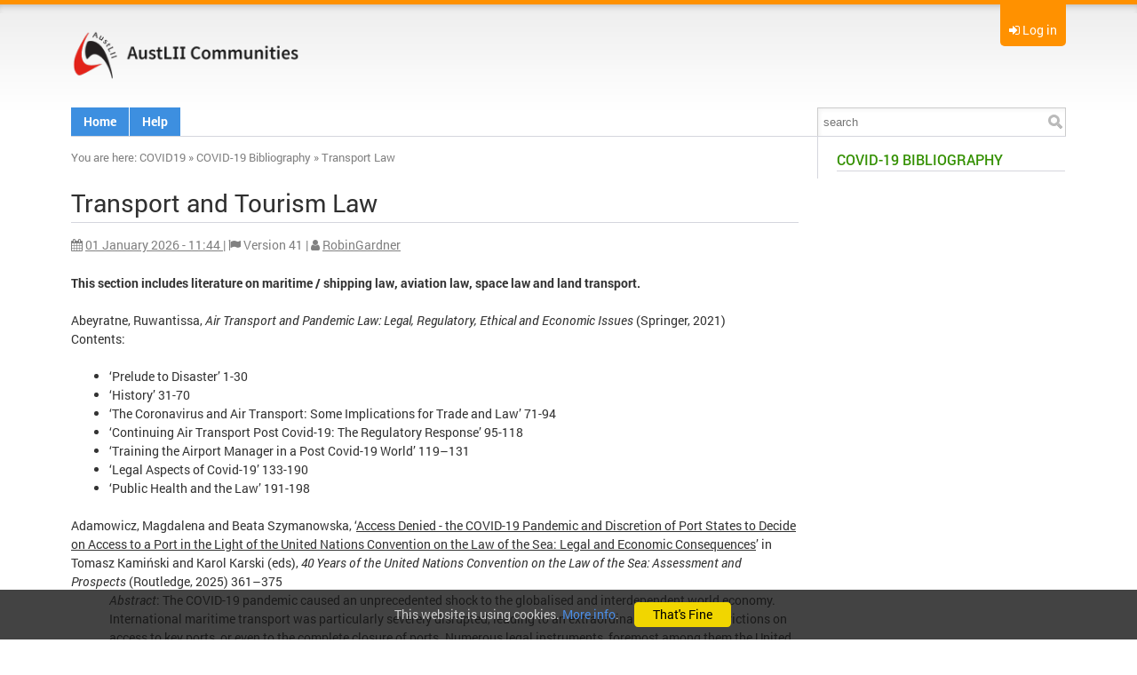

--- FILE ---
content_type: text/html; charset=utf-8
request_url: https://www.austlii.community/foswiki/COVID19/Bibliography/TransportLaw
body_size: 121859
content:
<!DOCTYPE html>
<html class="natHtml" xmlns="http://www.w3.org/1999/xhtml" xmlns:og="http://ogp.me/ns#" lang="en"  >
<head>
<meta charset="utf-8" />
<meta http-equiv="x-ua-compatible" content="ie=edge">
<meta name="viewport" content="width=device-width, initial-scale=1, maximum-scale=1, user-scalable=no, shrink-to-fit=no" />
<meta name="mobile-web-app-capable" content="yes">
<meta name="apple-mobile-web-app-capable" content="yes">
<meta name="apple-mobile-web-app-status-bar-style" content="black-translucent" />
<title class='foswikiContents' name='title' type='plain'>Transport Law | Bibliography | COVID19 | AustLII Communities</title>
<link rel="icon" href="/foswiki/pub/System/ProjectLogos/favicon.ico" />
<link rel="manifest" href="/foswiki/bin/rest/RenderPlugin/template?name=foswiki&expand=manifest_json&contenttype=text/json">
<meta name="googlebot" content="index,follow" />
<meta name="generator" content="Foswiki v2.1.6" />
<meta name="description" content="Transport Law" />
<meta name="keywords" content="Foswiki, COVID19/Bibliography, TransportLaw" />


<meta property="og:url" content="https://www.austlii.community/foswiki/COVID19/Bibliography/TransportLaw" />
<meta property="og:type" content="article" />
<meta property="og:title" content="Transport Law" />
<meta property="og:image" content="https://www.austlii.community/foswiki/pub/System/ProjectLogos/AustLII_red_50x230.jpg" />
<meta property="og:description" content="Transport Law" />
<meta property="og:site_name" content="AustLII Communities" />


<link rel="alternate" type="application/atom+xml" title="Atom Feed" href="/foswiki/COVID19/Bibliography/WebAtom?contenttype=text/xml" />
<link rel="alternate" type="application/rss+xml" title="RSS Feed" href="/foswiki/COVID19/Bibliography/WebRss?contenttype=text/xml&skin=xml" />
<link rel="search" type="application/opensearchdescription+xml" href="/foswiki/bin/rest/RenderPlugin/template?topic=COVID19/Bibliography.WebSearch&amp;name=opensearch&amp;expand=opensearch::content&amp;contenttype=application/xml" title="AustLII Communities Content Search" />
<link rel="search" type="application/opensearchdescription+xml" href="/foswiki/bin/rest/RenderPlugin/template?topic=Main.WikiUsers&amp;name=opensearch&amp;expand=opensearch::person&amp;contenttype=application/xml" title="AustLII Communities Person Search" />

<link class='head CLASSIFICATIONPLUGIN::CSS' rel="stylesheet" href="/foswiki/pub/System/ClassificationPlugin/styles.css" media="all" /><!--CLASSIFICATIONPLUGIN::CSS-->
<link class='head FILTERPLUGIN' rel="stylesheet" type="text/css" href="/foswiki/pub/System/FilterPlugin/filter.css" media="all" /><!--FILTERPLUGIN-->
<link class='head FOOTNOTEPLUGIN_LINKCSS' rel="stylesheet" href="/foswiki/pub/System/FootNotePlugin/styles.css" type="text/css" media="all" /><!--FOOTNOTEPLUGIN_LINKCSS-->
<link class='head GRIDLAYOUT' rel='stylesheet' href='/foswiki/pub/System/GridLayoutPlugin/grid.css' media='all' /><!--GRIDLAYOUT-->
<link class='head IMAGEPLUGIN' rel='stylesheet' href='/foswiki/pub/System/ImagePlugin/style.css' media='all' /><!--IMAGEPLUGIN-->
<link class='head JQUERYPLUGIN::ANIMATE' rel='stylesheet' href='/foswiki/pub/System/JQueryPlugin/plugins/animate/animate.css?version=3.7.0' type='text/css' media='all' /><!--JQUERYPLUGIN::ANIMATE-->
<link class='head JQUERYPLUGIN::BLOCKUI' rel='stylesheet' href='/foswiki/pub/System/JQueryPlugin/plugins/blockui/jquery.blockUI.css?version=2.70' type='text/css' media='all' /><!--JQUERYPLUGIN::BLOCKUI-->
<link class='head JQUERYPLUGIN::BUTTON' rel='stylesheet' href='/foswiki/pub/System/JQueryPlugin/plugins/button/jquery.button.css?version=2.0' type='text/css' media='all' /><!--JQUERYPLUGIN::BUTTON-->
<link class='head JQUERYPLUGIN::COMMENT' rel='stylesheet' href='/foswiki/pub/System/CommentPlugin/comment.css?version=3.0' type='text/css' media='all' /><!--JQUERYPLUGIN::COMMENT-->
<link class='head JQUERYPLUGIN::FONTAWESOME' rel='stylesheet' href='/foswiki/pub/System/JQueryPlugin/plugins/fontawesome/fontawesome.css?version=4.7.0' type='text/css' media='all' />
<link class='head JQUERYPLUGIN::FONTAWESOME' rel='stylesheet' href='/foswiki/pub/System/JQueryPlugin/plugins/fontawesome/icon-animate.css?version=4.7.0' type='text/css' media='all' /><!--JQUERYPLUGIN::FONTAWESOME-->
<link class='head JQUERYPLUGIN::JQTWISTY' rel='stylesheet' href='/foswiki/pub/System/JQTwistyContrib/jquery.twisty.css?version=1.20' type='text/css' media='all' /><!--JQUERYPLUGIN::JQTWISTY-->
<link class='head JQUERYPLUGIN::PHOTOSWIPE' rel='stylesheet' href='/foswiki/pub/System/JQPhotoSwipeContrib/pkg.css?version=4.1.2' type='text/css' media='all' /><!--JQUERYPLUGIN::PHOTOSWIPE-->
<link class='head JQUERYPLUGIN::PNOTIFY' rel='stylesheet' href='/foswiki/pub/System/JQueryPlugin/plugins/pnotify/jquery.pnotify.default.css?version=1.2.0' type='text/css' media='all' /><!--JQUERYPLUGIN::PNOTIFY-->
<link class='head JQUERYPLUGIN::SUPERFISH' rel='stylesheet' href='/foswiki/pub/System/JQueryPlugin/plugins/superfish/jquery.superfish.css?version=1.7.7' type='text/css' media='all' /><!--JQUERYPLUGIN::SUPERFISH-->
<link class='head JQUERYPLUGIN::TABPANE' rel='stylesheet' href='/foswiki/pub/System/JQueryPlugin/plugins/tabpane/jquery.tabpane.css?version=2.10' type='text/css' media='all' /><!--JQUERYPLUGIN::TABPANE-->
<link class='head JQUERYPLUGIN::THEME' rel="stylesheet" href="/foswiki/pub/System/JQueryPlugin/plugins/ui/themes/foswiki/jquery-ui.css" type="text/css" media="all" /><!--JQUERYPLUGIN::THEME-->
<link class='head JQUERYPLUGIN::TWISTY' rel='stylesheet' href='/foswiki/pub/System/TwistyPlugin/twisty.css?version=1.6.0' type='text/css' media='all' /><!--JQUERYPLUGIN::TWISTY: requires= missing ids: JavascriptFiles/foswikiPref-->
<link class='head JQUERYPLUGIN::UPLOADER' rel='stylesheet' href='/foswiki/pub/System/TopicInteractionPlugin/uploader.css?version=2.00' type='text/css' media='all' /><!--JQUERYPLUGIN::UPLOADER: requires= missing ids: JavascriptFiles/foswikiPref-->
<link class='head METACOMMENTPLUGIN::CSS' rel='stylesheet' href='/foswiki/pub/System/MetaCommentPlugin/metacomment.css' type='text/css' media='all' /><!--METACOMMENTPLUGIN::CSS-->
<link class='head METADATA::CSS' rel='stylesheet' href='/foswiki/pub/System/TopicInteractionPlugin/metadata.css' media='all' /><!--METADATA::CSS: requires= missing ids: NATSKIN::CSS-->
<link class='head SMILIESPLUGIN' rel='stylesheet' href='/foswiki/pub/System/SmiliesPlugin/smilies.css' type='text/css' media='all' /><!--SMILIESPLUGIN-->
<link class='head TOPICCREATOR' rel='stylesheet' href='/foswiki/pub/System/NatSkin/topiccreator.css' media='all' /><!--TOPICCREATOR-->
<link class='skincss NATSKIN' rel='stylesheet' href='/foswiki/pub/System/NatSkin/print.css' type='text/css' media='print' />
<link class='skincss NATSKIN' rel='stylesheet' href='/foswiki/pub/System/CustomatoTheme/customato.css' type='text/css' media='all' /><!--NATSKIN: requires= missing ids: JQUERYPLUGIN::THEME, JQUERYPLUGIN::UI, TABLEPLUGIN_default-->
<script class='script JQUERYPLUGIN' src='/foswiki/pub/System/JQueryPlugin/jquery-2.2.4.js'></script><!--JQUERYPLUGIN-->
<script class='script JQUERYPLUGIN::LIVEQUERY' src='/foswiki/pub/System/JQueryPlugin/plugins/livequery/jquery.livequery.js?version=1.3.6'></script><!--JQUERYPLUGIN::LIVEQUERY-->
<script class='script JQUERYPLUGIN::BROWSER' src='/foswiki/pub/System/JQueryPlugin/plugins/browser/jquery.browser.js?version=0.1.0'></script><!--JQUERYPLUGIN::BROWSER-->
<script class='script JQUERYPLUGIN::MIGRATE' src='/foswiki/pub/System/JQueryPlugin/plugins/migrate/jquery.migrate.js?version=3.2.1'></script><!--JQUERYPLUGIN::MIGRATE-->
<script class='script JQUERYPLUGIN::FOSWIKI' src='/foswiki/pub/System/JQueryPlugin/plugins/foswiki/jquery.foswiki.js?version=2.14'></script><!--JQUERYPLUGIN::FOSWIKI-->
<script class='script JQUERYPLUGIN::ANIMATE' src='/foswiki/pub/System/JQueryPlugin/plugins/animate/animate.js?version=3.7.0'></script><!--JQUERYPLUGIN::ANIMATE-->
<script class='script JQUERYPLUGIN::BLOCKUI' src='/foswiki/pub/System/JQueryPlugin/plugins/blockui/jquery.blockUI.js?version=2.70'></script>
<script class='script JQUERYPLUGIN::BLOCKUI' src='/foswiki/pub/System/JQueryPlugin/plugins/blockui/jquery.blockUI.init.js?version=2.70'></script><!--JQUERYPLUGIN::BLOCKUI-->
<script class='script JQUERYPLUGIN::FORM' src='/foswiki/pub/System/JQueryPlugin/plugins/form/jquery.form.js?version=3.51.0'></script><!--JQUERYPLUGIN::FORM-->
<script class='script JQUERYPLUGIN::METADATA' src='/foswiki/pub/System/JQueryPlugin/plugins/metadata/jquery.metadata.js?version=2.1ef2bb44c86f5d0e98d55'></script><!--JQUERYPLUGIN::METADATA-->
<script class='script JQUERYPLUGIN::BUTTON' src='/foswiki/pub/System/JQueryPlugin/plugins/button/jquery.button.init.js?version=2.0'></script><!--JQUERYPLUGIN::BUTTON-->
<script class='script JQUERYPLUGIN::COMMENT' src='/foswiki/pub/System/CommentPlugin/comment.js?version=3.0'></script><!--JQUERYPLUGIN::COMMENT-->
<script class='script JQUERYPLUGIN::COOKIE' src='/foswiki/pub/System/JQueryPlugin/plugins/cookie/jquery.cookie.js?version=20100921'></script><!--JQUERYPLUGIN::COOKIE-->
<script class='script JQUERYPLUGIN::EASING' src='/foswiki/pub/System/JQueryPlugin/plugins/easing/jquery.easing.js?version=1.3'></script><!--JQUERYPLUGIN::EASING-->
<script class='script JQUERYPLUGIN::FOSWIKI::PREFERENCES foswikiPreferences' type='text/json'>{
   "USERSWEB" : "Main",
   "SKIN" : "nat",
   "SERVERTIME" : "01 Feb 2026 - 11:50",
   "SYSTEMWEB" : "System",
   "NAMEFILTER" : "[\\\\\\s*?~^$@%`\"'&|<:;>\\[\\]#\\x00-\\x1f]",
   "SCRIPTSUFFIX" : "",
   "URLHOST" : "https://www.austlii.community",
   "USERNAME" : "guest",
   "SCRIPTURLPATHS" : {
      "view" : "/foswiki"
   },
   "WIKIUSERNAME" : "Main.WikiGuest",
   "SCRIPTURL" : "https://www.austlii.community/foswiki/bin",
   "SCRIPTURLPATH" : "/foswiki/bin",
   "COOKIEREALM" : "",
   "PUBURL" : "https://www.austlii.community/foswiki/pub",
   "PUBURLPATH" : "/foswiki/pub",
   "WIKINAME" : "WikiGuest",
   "TOPIC" : "TransportLaw",
   "WEB" : "COVID19/Bibliography"
}
</script><!--JQUERYPLUGIN::FOSWIKI::PREFERENCES-->
<script class='script JQUERYPLUGIN::FOSWIKITEMPLATE' src='/foswiki/pub/System/RenderPlugin/foswikiTemplate.js?version=2.2'></script><!--JQUERYPLUGIN::FOSWIKITEMPLATE-->
<script class='script JQUERYPLUGIN::HOVERINTENT' src='/foswiki/pub/System/JQueryPlugin/plugins/hoverintent/jquery.hoverIntent.js?version=1.8.0'></script><!--JQUERYPLUGIN::HOVERINTENT-->
<script class='script JQUERYPLUGIN::I18N' src='/foswiki/pub/System/JQueryPlugin/plugins/i18n/i18n.js?version=1.1'></script><!--JQUERYPLUGIN::I18N-->
<script class='script JQUERYPLUGIN::UI' src='/foswiki/pub/System/JQueryPlugin/plugins/ui/jquery-ui.js?version=1.12.0'></script><!--JQUERYPLUGIN::UI-->
<script class='script JQUERYPLUGIN::IMAGETOOLTIP' src='/foswiki/pub/System/ImagePlugin/jquery.imagetooltip.js?version=2.0'></script><!--JQUERYPLUGIN::IMAGETOOLTIP-->
<script class='script JQUERYPLUGIN::JQTWISTY' src='/foswiki/pub/System/JQTwistyContrib/jquery.twisty.js?version=1.20'></script><!--JQUERYPLUGIN::JQTWISTY-->
<script class='script JQUERYPLUGIN::JSONRPC' src='/foswiki/pub/System/JsonRpcContrib/jquery.jsonrpc.js?version=1.0'></script><!--JQUERYPLUGIN::JSONRPC-->
<script class='script JQUERYPLUGIN::LOADER' src='/foswiki/pub/System/JQueryPlugin/plugins/loader/jquery.loader.js?version=4.00'></script><!--JQUERYPLUGIN::LOADER-->
<script class='script JQUERYPLUGIN::PHOTOSWIPE' src='/foswiki/pub/System/JQPhotoSwipeContrib/pkg.js?version=4.1.2'></script><!--JQUERYPLUGIN::PHOTOSWIPE-->
<script class='script JQUERYPLUGIN::PNOTIFY' src='/foswiki/pub/System/JQueryPlugin/plugins/pnotify/jquery.pnotify.js?version=1.2.0'></script><!--JQUERYPLUGIN::PNOTIFY-->
<script class='script JQUERYPLUGIN::SCROLLTO' src='/foswiki/pub/System/JQueryPlugin/plugins/scrollto/jquery.scrollTo.js?version=2.1.2'></script>
<script class='script JQUERYPLUGIN::SCROLLTO' src='/foswiki/pub/System/JQueryPlugin/plugins/scrollto/jquery.scrollTo.init.js?version=2.1.2'></script><!--JQUERYPLUGIN::SCROLLTO-->
<script class='script JQUERYPLUGIN::SUPERFISH' src='/foswiki/pub/System/JQueryPlugin/plugins/superfish/jquery.superfish.js?version=1.7.7'></script><!--JQUERYPLUGIN::SUPERFISH-->
<script class='script JQUERYPLUGIN::TABPANE' src='/foswiki/pub/System/JQueryPlugin/plugins/tabpane/jquery.tabpane.js?version=2.10'></script><!--JQUERYPLUGIN::TABPANE-->
<script class='script JavascriptFiles/foswikiPref' type='text/javascript' src='/foswiki/pub/System/JavascriptFiles/foswikiPref.js'></script><!--JavascriptFiles/foswikiPref-->
<script class='script JQUERYPLUGIN::TWISTY' src='/foswiki/pub/System/TwistyPlugin/jquery.twisty.js?version=1.6.0'></script><!--JQUERYPLUGIN::TWISTY-->
<script class='script JQUERYPLUGIN::UI::DIALOG' src='/foswiki/pub/System/JQueryPlugin/plugins/ui/jquery.ui.dialog.init.js?version=1.12.0'></script><!--JQUERYPLUGIN::UI::DIALOG-->
<script class='script JQUERYPLUGIN::UI::TOOLTIP' src='/foswiki/pub/System/JQueryPlugin/plugins/ui/jquery.ui.tooltip.init.js?version=1.12.0'></script><!--JQUERYPLUGIN::UI::TOOLTIP-->
<script class='script JQUERYPLUGIN::UPLOADER' src='/foswiki/pub/System/TopicInteractionPlugin/uploader.js?version=2.00'></script><!--JQUERYPLUGIN::UPLOADER-->
<script class='script JQUERYPLUGIN::UPLOADER::META foswikiPreferences' type='text/json'>{"TopicInteractionPlugin":{"attachFileSizeLimit":"10000","officeSuite":""}}</script><!--JQUERYPLUGIN::UPLOADER::META-->
<script class='script JQUERYPLUGIN::VALIDATE' src='/foswiki/pub/System/JQueryPlugin/plugins/validate/pkg.js?version=1.11.0'></script><!--JQUERYPLUGIN::VALIDATE-->
<script class='script JQUERYPLUGIN::WIKIWORD' src='/foswiki/pub/System/JQueryPlugin/plugins/wikiword/wikiword.js?version=3.30'></script><!--JQUERYPLUGIN::WIKIWORD-->
<script class='script METACOMMENTPLUGIN::JS' src='/foswiki/pub/System/MetaCommentPlugin/metacomment.js'></script><!--METACOMMENTPLUGIN::JS-->
<script class='script METADATA::JS' type='text/javascript' src='/foswiki/pub/System/TopicInteractionPlugin/metadata.js'></script><!--METADATA::JS-->
<script class='script NATSKIN::LOGIN' type='text/javascript' src='/foswiki/pub/System/NatSkin/login.js'></script><!--NATSKIN::LOGIN-->
<script class='script NATSKIN::POLYFILLS' type='text/javascript' src="/foswiki/pub/System/NatSkin/polyfills.js"></script><!--NATSKIN::POLYFILLS-->
<script class='script NATSKIN::PREFERENCES foswikiPreferences' type='text/json'>{
	 "NatSkin" : {
		"initWebMenu": true,
		"initTopPanel": true,
		"initTopBar": false,
		"initOverflows": false,
		"initSideBar": false,
		"initRedDot": true,
		"initBusyIndicator": false,
		"initExternalLinks": true,
		"initCookieInfo": true,
		"sideBar": "on",
		"layout": "fixed"
	 }
}</script><!--NATSKIN::PREFERENCES-->
<script class='script TOPICCREATOR' type='text/javascript' src='/foswiki/pub/System/NatSkin/topiccreator.js'></script><!--TOPICCREATOR-->
<script class='script UPLOADER::EN::I8N' type='application/l10n' data-i18n-language='en' data-i18n-namespace='UPLOADER' src='/foswiki/pub/System/TopicInteractionPlugin/i18n/en.js' ></script><!--UPLOADER::EN::I8N-->
<script class='skinjs NATSKIN::JS' type='text/javascript' src="/foswiki/pub/System/NatSkin/natskin.js"></script><!--NATSKIN::JS: requires= missing ids: JQUERYPLUGIN::FOSWIKI, JQUERYPLUGIN::SUPERFISH, JQUERYPLUGIN::UI, NATSKIN, NATSKIN::PREFERENCES-->
<base href="https://www.austlii.community/foswiki/COVID19/Bibliography/TransportLaw" /><!--[if IE]></base><![endif]-->
<link class='head FOOTNOTEPLUGIN_LINKCSS' rel="stylesheet" href="/foswiki/pub/System/FootNotePlugin/styles.css" type="text/css" media="all" /><!--FOOTNOTEPLUGIN_LINKCSS-->
</head>
<body id="body" class="foswikiNoJs natBody natBodyNotAuthorized foswikiHasNoChangePermission natBodyNotAuthenticated natBodyRight natBodyFixed natViewBody  natBodyWeb_COVID19/Bibliography natBodyTopic_TransportLaw"><div class="natTopPanel foswikiContents" name="toppanel::contents" reload="web" style="display:none">
<div class="natTopPanelContents">
<div class='foswikiGrid foswikiGutter4'>
<div class='foswikiRow foswikiNoBullets'>
<div class='foswikiCol foswikiCol6 foswikiBorder'>
<h3 >Welcome</h3> <ul>
<li> <a href="/foswiki/System/UserRegistration">Register on AustLII Communities</a>
</li> <li> <a href="/foswiki/System/ResetPassword">Reset password</a>
</li> <li> <a href="/foswiki/System/ChangeEmailAddress">Change email address</a>
</li> <li> <a href="/foswiki/System/ChangePassword">Change password</a>
</li></ul> 
</div><!-- end col --><div class='foswikiCol foswikiCol6 foswikiBorder'>
<h3 >Log in</h3>
<form class="natLoginForm" name="LoginForm" action="/foswiki/bin/login/COVID19/Bibliography/TransportLaw" method="post">
  
	 
  
  <input type="submit" style="display:none" />
  <table class="foswikiLayoutTable"><tr>
  <th>Username:</th> 
  <td><input type="text" class="foswikiInputField required" size="20" id="username" name="username" value='' /></td>
</tr><tr>
  <th>Password:</th>
  <td><input type="password" class="foswikiInputField required" size="20" id="password" name="password" /></td>
</tr><tr>
  <td colspan="2" style="padding-top:1em">
	 <a class='jqButton foswikiRight jqSaveButton' href='#'><i class='jqButtonIcon fa fa-fw fa-check'></i><span class='jqButtonText'>Submit</span></a>
  </td>
</tr>
</table>
</form><span class='foswikiClear'></span>
</div><!-- end col --></div><!-- end row --></div><!-- end grid -->
</div>
</div>
<div class="natTopShadow"></div><div class="natBodyContents" id="PageTop">
<a class="natNavToggle fa fa-bars"></a>
<div class="natTopBar clearfix foswikiContents" name="topbar::contents" reload="web">
<div class="natTopRight">
  <div class="natTopRightContents">
	 <div class='natUserAction natPanelToggle'>
<i class='foswikiIcon jqIcon fa fa-sign-in'  ></i> <a>Log in</a>
</div></div>
</div>
<div class="natTopLeft">
  <div class="natTopLeftContents clearfix">
	 <div class="natWebTitle"><a href="https://www.austlii.community/foswiki/Main/WebHome" title="AustLII Communities"><img class="natWebLogo natWebLogoImage" src="https://www.austlii.community/foswiki/pub/System/ProjectLogos/AustLII_red_50x230.jpg" alt="AustLII Communities" height="60" /></a></div>
  </div>
</div>
</div><div class="natWebMenu clearfix foswikiContents" name="webmenu::contents" reload="web">
<div class="natWebMenuContents clearfix"> 
  <div class="natSearchBox foswikiHideOnPrint solrSearchBox" data-position-my="right top" data-position-at="right bottom+11" data-limit="3" data-limit-persons="3" data-limit-topics="3" data-limit-attachments="3" data-groups="persons, topics, attachments">
  <form name="searchbox" id="searchbox" class="natSearchForm" action="/foswiki/COVID19/Bibliography/WebSearch">
	 <input type="text" class="foswikiInputField jqUITooltip" data-theme="info" data-arrow="on" data-position="bottom" placeholder="search" size="20" title="Search" name="search" value="" accesskey="f" /> 
	 <input type="submit" class="foswikiSubmit" value="" />
  </form>
</div><ul>
  <li><a href="/foswiki/Main/WebHome">Home</a></li>
  <!-- li&gt;<a class="foswikiNewLink" href="/foswiki/bin/edit/News/WebHome?topicparent=COVID19/Bibliography.TransportLaw" rel="nofollow" title="Create this topic">News</a>&lt;/li -->
  <!-- li&gt;<a class="foswikiNewLink" href="/foswiki/bin/edit/Knowledge/WebHome?topicparent=COVID19/Bibliography.TransportLaw" rel="nofollow" title="Create this topic">Knowledge</a>&lt;/li -->
  <!-- li&gt;<a class="foswikiNewLink" href="/foswiki/bin/edit/Projects/WebHome?topicparent=COVID19/Bibliography.TransportLaw" rel="nofollow" title="Create this topic">Projects</a>&lt;/li -->
 <li><a href="/foswiki/System/WebHome">Help</a>
  <ul>
    <li><a href="/foswiki/System/WelcomeGuest"> Welcome</a></li>
    <li><a href="/foswiki/System/UserDocumentationCategory"> User docs</a></li>
    <li><a href="/foswiki/System/AdminDocumentationCategory"> Admin docs</a></li>
    <li><a href="/foswiki/System/DeveloperDocumentationCategory"> Developer docs</a></li>
    <li><a href="/foswiki/System/ReferenceManual"> Reference manual</a></li>
    <li><a href="/foswiki/System/InstalledPlugins"> Installed plugins</a></li>
    <li><hr /></li>
    <li><a href="/foswiki/Sandbox/WebHome"><i class='foswikiIcon jqIcon fa fa-archive'  ></i> Sandbox</a></li>
    <li><a href="/foswiki/System/ResetPassword"> Password forgotten</a></li>
    <li><hr /></li>
    <li><a class='natExternalLink' href="https://foswiki.org/Support"> Online support forum</a></li>
    <li><a class='natExternalLink' href="https://foswiki.org/Support/FAQ"> Foswiki FAQ</a></li>
    <li><a class='natExternalLink' href="https://foswiki.org/Support/WikiConsultants"> Professional help</a></li>
    <li><a class='natExternalLink' href="https://foswiki.org/Tasks"> Bugreport</a></li>
  </ul>
</li>
</ul></div></div><div class="natMiddle foswikiContents" name="main::contents" page-in-effect="" page-out-effect="">
<div class="natMiddleContents clearfix">
<div class="natSideBar">
<div class="natSideBarContents">
<!-- -->
<h2 class='webLink'><a class='current' href='/foswiki/COVID19/Bibliography/WebHome'>COVID-19 Bibliography</a></h2>
<!-- -->
<!-- -->
<!-- -->
<!-- -->
<!-- -->
</div>
</div><div itemscope itemtype="http://schema.org/Article" class="natMain clearfix">
<div class="natMainHeaderContents clearfix" ><div class="natTopicActions clearfix" id="natTopicActions"></div><div class='natBreadCrumbs'> <span class='natBreadCrumbsYouAreHere'>You are here:</span> <a href="/foswiki/COVID19/WebHome">COVID19</a><span class='natSep'> &#187;&nbsp;</span><a class="foswikiCurrentWebHomeLink" href="/foswiki/COVID19/Bibliography/WebHome">COVID-19 Bibliography</a><span class='natSep'> &#187;&nbsp;</span><a class="foswikiCurrentTopicLink" href="/foswiki/COVID19/Bibliography/TransportLaw">Transport Law</a></div>
</div><div class="natMainContents clearfix" id="natMainContents"><!-- keep this a comment --><h1 id="Transport_and_Tourism_Law">  Transport and Tourism Law </h1><div class="foswikiRevision">
<span class='foswikiRevisionDate'><i class='foswikiIcon jqIcon fa fa-calendar'  ></i> 
  <a href="/foswiki/bin/diff/COVID19/Bibliography/TransportLaw?rev=41">
    <span itemprop='dateModified' content='2026-01-01T11:44:53+11:00'>01 January 2026 - 11:44</span>
  </a>
</span><span class='foswikiRevisionSep'>&#124;</span> 
  <span class='foswikiRevisionID'>
    <i class='foswikiIcon jqIcon fa fa-flag'  ></i> 
    Version <span itemprop='version'>41</span>
  </span><span class='foswikiRevisionSep'>&#124;</span> 
  <span class='foswikiRevisionAuthor' itemprop='author'>
    <i class='foswikiIcon jqIcon fa fa-user'  ></i> 
    <a href="/foswiki/Main/RobinGardner"><span itemprop='name'>RobinGardner</span></a>
  </span></div>
<p></p>
<strong>This section includes literature on maritime / shipping law, aviation law, space law and land transport.</strong>
<p></p>
Abeyratne, Ruwantissa, <em>Air Transport and Pandemic Law: Legal, Regulatory, Ethical and Economic Issues</em> (Springer, 2021)<br />Contents: <ul>
<li> ‘Prelude to Disaster’ 1-30
</li> <li> ‘History’ 31-70
</li> <li> ‘The Coronavirus and Air Transport: Some Implications for Trade and Law’ 71-94
</li> <li> ‘Continuing Air Transport Post Covid-19: The Regulatory Response’ 95-118
</li> <li> ‘Training the Airport Manager in a Post Covid-19 World’ 119–131
</li> <li> ‘Legal Aspects of Covid-19’ 133-190
</li> <li> ‘Public Health and the Law’ 191-198
</li></ul> 
Adamowicz, Magdalena and Beata Szymanowska, ‘<a class='natExternalLink' href='https://repozytorium.bg.ug.edu.pl/info/article/UOGa489e8ddf20643739e3fc867fe36b61d/' target='_blank'>Access Denied - the COVID-19 Pandemic and Discretion of Port States to Decide on Access to a Port in the Light of the United Nations Convention on the Law of the Sea: Legal and Economic Consequences</a>’ in Tomasz Kamiński and Karol Karski (eds), <em>40 Years of the United Nations Convention on the Law of the Sea: Assessment and Prospects</em> (Routledge, 2025) 361–375<div class='foswikiIndent'> <em>Abstract</em>: The COVID-19 pandemic caused an unprecedented shock to the globalised and interdependent world economy. International maritime transport was particularly severely disrupted, leading to an extraordinary number of restrictions on access to key ports, or even to the complete closure of ports. Numerous legal instruments, foremost among them the United Nations Convention on the Law of the Sea (UNCLOS), recognise the right of port states to deny entry to a port in accordance with the principle that a state has complete jurisdiction over a territory. Consequently, with regard to the pandemic, it has been argued that the restrictions imposed by such a large number of individual port states reconfirm the absence of any general right of access to a port. At the same time, the experience of the COVID-19 pandemic should also lead to in-depth reflection on whether such broad discretion of port states to decide on access to a port is within the international standards established by UNCLOS. This article undertakes a legal and economic analysis of restrictions on the right of access to a port to contribute to a broader debate on the functionality of UNCLOS in the light of a wide range of new legal and socio-economic challenges.
</div>
<p></p>
Agarwal, Tanya, ‘<a class='natExternalLink' href='https://sorbonnestudentlawreview.org/journal/article/view/132' target='_blank'>The Aircraft Leasing Contracts in the Pandemic Era: Navigating the Challenges of Invoking Force-Majeure by Applying Hardship under International Commercial Law</a>’ (2023) 6(1) <em>Sorbonne Student Law Review - Revue juridique des étudiants de la Sorbonne_<div class='foswikiIndent'> _Abstract</em>: The majority of aircraft are acquired on leasing agreements where the financial burden is on the lessor because such agreements involve financing of heavy equipment for the lessee. Therefore, to ensure that the lessee fulfils his obligation towards the payment of lease, Hell or High-water clause is drafted in the contract. This enforces payment by the lessee to the lessor irrespective of any circumstantial change which makes it difficult for the lessee to pay. However, due to the pandemic, the airline industry is suffering from a severe cash crunch as a result it has become difficult for them to honour their upcoming contractual obligations. The airline companies are debating to invoke Force Majeure in these contracts to avoid liability for non-performance, but considering the nature of such contracts and the legal principles adopted in Private International Air Law, taking such measures might pose several challenges. Therefore, this paper proposes the application of Hardship codified in the UNIDROIT Principle of International Commercial Contracts so that airlines can renegotiate the contract with the lessors and avoid liability for delayed or non-performance of the contract instead of completely avoiding their contractual obligation by invoking Force Majure. This will provide breathing space to the lessee and also ensure his obligation towards the lessor is maintained during the pandemic thereby ensuring the lessor is financially safeguarded.
</div>
<p></p>
Agarwal, Tanya, ‘<a class='natExternalLink' href='https://novumjus.ucatolica.edu.co/article/view/4056' target='_blank'>Revaluating Aircraft Leasing Contracts in the Pandemic Era: Navigating the Challenges of Invoking Force-Majeure by Applying Hardship under International Commercial Law</a>’ (2021) 15(Special Issue) <em>Novum Jus</em> (advance article, published online 17 December 2021)<div class='foswikiIndent'> <em>Abstract</em>: Majority of aircraft are acquired on leasing agreements, and the financial burden is on the lessor due to financing heavy equipment for the lessee in these agreements. Therefore, to ensure that the lessee fulfils his lease payment to the lessor, Hell or High-water clause is drafted in the contract. This enforces payment by the lessee irrespective of any circumstantial change which makes it difficult for the lessee to pay. However, due to the pandemic, the airlines have suffered from a severe cash crunch making it difficult for them to honor their upcoming contractual obligations. The airline companies are debating to invoke Force Majeure in these contracts to excuse nonperformance and avoid damages, but considering the development in Private International Air Law and nature of the contract, taking such measures will be difficult. This paper proposes to apply Hardship codified in the UNIDROIT Principle of International Commercial Contracts so that airlines can renegotiate the contract with the lessors instead of completely avoiding their contractual obligation. This will provide breathing space to the lessee and also ensure his obligation towards the lessor is maintained during the pandemic.
</div>
<p></p>
<em>Air and Space Law</em> (2020) 45 (Special issue)<div class='foswikiIndent'> This special issue includes the following articles:
</div> <ul>
<li> Cassar, Roberto, ‘Evolution or Devolution: Aviation Law and Practice After COVID-19’ 3-16
</li> <li> De Leon, Pablo Mendes, ‘National Reflexes Following the COVID-19 Outbreak: Is Sovereignty Back in the Air?’ 17-38
</li> <li> Masson-Zwaan, Tanja, ‘Combating COVID-19: The Role of Space Law and Technology’ 39-59
</li> <li> Truxal, Steven, ‘State Aid and Air Transport in the Shadow of COVID-19’ 61-82
</li> <li> Ratajczyk, Mikolaj and Rita Sousa Uva, ‘COVID-19 Pandemic and the Measures Taken by the European Union Aviation Safety Agency’ 95-106
</li> <li> Grigorieff, Cyril-Igor and Chrystel Erotokritou, ‘EU Regulation No 261/2004 on Air Passenger Rights: The Impact of the COVID-19 on Flight Cancellation and the Concept of Extraordinary Circumstances’ 123-141
</li> <li> Trimarchi, Andrea, Robert Lawson and Andrew Harakas, ‘The Potential for Exposure of Air Carriers to Passenger Liability in Respect of COVID-19’ 143-153
</li> <li> Hanley, Donal, ‘COVID-19 and International Aircraft Financing Law’ 155-171
</li> <li> Jung, Lukas C and Lesley Jane Smith, ‘COVID-19 and Its Impact on Space Activities: Force Majeure and Further Legal Implications’ 173-193
</li> <li> Benjamyn I Scott et al, ‘National Aviation Law Responses to COVID-19 ‘ 195-272
</li></ul> 
<p></p>
Albanese, Antonio, ‘Mobility at the Time of the Coronavirus and Damage Caused by Vehicles Equipped with Electronic Safety Systems’ in Ewoud et al Hondius (ed), <em>Coronavirus and the Law in Europe</em> (Intersentia, 2020)<div class='foswikiIndent'> <em>Abstract:</em> The introduction of technologies that make vehicles safer is important to address the foreseeable criticalities of road traffic due to the lower capacity of public transport as a result of social distancing measures. In this unique situation, the objective of limiting the spread of the epidemic cannot overshadow the prevention of accidents and human health must be guaranteed with respect to all possible risks. However, new safety systems are not completely failsafe. With these cases in mind, the article proposes to verify the extent to which current rules on civil liability in Italian law may offer solutions to damages caused by highly automated vehicles in terms of preventing harmful events and allocating their costs according to criteria of justice and economic efficiency. Within this logic, the analysis also looks at the rules on the distribution of compensation costs among the various parties that may be jointly and severally liable (driver, owner, custodian or manufacturer).
</div>
<p></p>
Banerjee, Somen, ‘<a class='natExternalLink' href="https://doi.org/10.1080/09733159.2020.1776011">Will the Security Architecture of the Western Pacific Change Post-COVID 19?</a>’ (2020) 16(1) <em>Maritime Affairs: Journal of the National Maritime Foundation of India</em> 68–81<div class='foswikiIndent'> Abstract: The Indo-Pacific, combines a panoply of regions and blends multiple security architectures. Some regions are dominated by non-traditional security threats, while others are unstable and rife with security dilemma. Instability and disorder are most palpable in the maritime domain, especially in the geographical region of the western Pacific. From the beginning of 2020, China has intensified its assertiveness in the South China Sea, including the announcement of two administrative districts and transgressions by its survey ship Haiyang Dizhi 8. Some attribute these developments to the COVID-19 outbreak. Enhanced US posture in the region seems to have little effect on Chinese revanchism. This article assesses the spurt of developments in the South China Sea during the COVID-19 pandemic. It establishes the conceptual framework for analysing the change in the regional order. It evaluates the regional security architecture of the western Pacific and the efficacy of the putative order. The prospective change in the security order of the western Pacific and response is also examined.
</div>
<p></p>
Barbano, Mario, ‘<a class='natExternalLink' href='https://iris.unige.it/handle/11567/1177715' target='_blank'>State Aid Law as Applied to the Airline Industry: Pandemic Crisis and Long-Term Perspectives</a>’ (PhD Thesis, University of Genoa, 2024)<div class='foswikiIndent'> <em>Abstract</em>: This dissertation investigates EU State aid law applicable to the airline industry so as to ascertain its effectiveness in dealing with market shocks and environmental challenges. By looking at the case-law and Commission’s practice on State aid awarded to the aviation sector during the pandemic, the research inquires whether the EU State aid policy needs to be adjusted in order to minimize distortions within the EU internal market and to ensure that public spending is consistent with the long-term environmental objectives of the European Union. First, the relevant international and EU legal framework is assessed (Part I) and then a database of decisions and rulings on pandemic-related aid to the airline industry is displayed (Part II). The lessons learned from this study are then further elaborated as to explore future trends in EU State aid law enforcement and litigation.
</div>
<p></p>
Benosa, Maria Emilynda Jeddahlyn Pia V, ‘Covid-19: A Vicious Wave for Maritime Transport’ in Shinya Murase and Suzanne Zhou (eds), <em>Epidemics and International Law</em> (Brill Nijhoff, 2021) 499
<p></p>
Boiciuc, Alexandr, ‘Two Years Post COVID-19: A Critical Legal Analysis’ (2023) 58(3) <em>European Transport Law</em> 349–376<div class='foswikiIndent'> <em>Abstract</em>: The vigour of the global economy is heavily dependent on the movement of ships for the transport of goods and persons by sea. Worldwide trade is significantly reliant on efficient, safe and secure maritime transportation, which would be impossible to execute without crucial participants such as seafarers. The substantial impact that COVID-19 pandemic had on the maritime sector shows the gravity of the effect as felt globally by the stranded seafarers on board vessels. This dissertation examines the legal framework that existed at the time when seafarers all over the world were placed in precarious situations as a result of the COVID-19 pandemic. The work addresses why seafarers are crucial for the effective operation of maritime Labour Convention 2006 (as amended). The dissertation also assesses, in addition to the immediate legal efforts and industry’s responses throughout the last two years of COVID-19 pandemic. The findings of this study suggest that, apart from revising the international legal framework, the international community should continue collaborate in order to enhance both ship and port facilities to be able to respond to such unforeseeable future challenges.
</div>
<p></p>
Braakman, August J, ‘Climate and COVID-19: Will the Shipping Industry Succeed in Charting the Right Course Between Scylla and Charybdis?’ (2020) 26(2) <em>Journal of International Maritime Law</em> 102–108<div class='foswikiIndent'> <em>Abstract:</em> Discusses the EU institutions’ need to balance Member States’ measures towards zero climate change emissions and their aid measures to address the coronavirus pandemic. Examines the potential conflicts arising from the shipping industry’s plight.
</div>
<p></p>
Bulum, Božena, Marija Pijaca and Željka Primorac, ‘Public Service Compensation and Prolongation of Public Service Contracts in the Maritime Transport Sector under European Union Law in the Case of COVID-19’ (10th International Maritime Science Conference (IMSC), 2023) 471–478<div class='foswikiIndent'> <em>Abstract</em>: The COVID-19 pandemic minimized the mobility of European Union (hereinafter: EU) citizens and businesses by sea and caused disruptions in the maritime supply chains. Consequently, the EU designed a series of measures to protect mobility and connectivity in Europe. This paper is dedicated to the analysis of the measures concerning the award of public service compensation to the maritime transport operators (shipowners) with whom Member State concluded public service contracts or imposed public service obligations (prior to or after the outbreak of the COVID-19 disease) in order to ensure the regular provision of the maritime transport services. Maritime transport services covered with these measures are freight and passenger transport, provided whether as cabotage or transport between two or more Member States or between EU and third country. The objective of the paper is to discuss and analyse under which conditions these measures do not constitute State aid or can be exempted from the ex ante notification to the Commission and a public contract concluded for the provision of the maritime transport services may be prolonged without a new award procedure and whether these terms are applicable also in case of other exceptional occurrences (such as wars, global economic crisis, etc.). In this context, relevant EU Law will be analysed: sector specific rules on the provision of maritime transport services (Regulation 3577/92 on the provision of maritime cabotage services and Regulation 4055/865 on the provision of international maritime transport services), EU State aid rules (criteria established in the Altmark judgement), applicable rules on public procurement (Directive 2014/23/EU and Directive 2014/24/EU) and lastly, Working document issued by the departments of the European Commission for information purposes in response to the COVID-19 crisis.
</div>
<p></p>
Carr, Chris and Cyrus A Ramezani, ‘C<a class='natExternalLink' href="https://papers.ssrn.com/abstract=3690663">OVID-19, Force Majeure, and the Legal and Financial Implications of Utilizing Reefer Shipping Containers</a>’ (2020) 87(1) <em>Journal of Transportation Law, Logistics and Policy</em> (forthcoming)<div class='foswikiIndent'> Abstract: This article begins by discussing the rise of the refrigerated (‘reefer’) container industry and business model. It is important for readers to understand the growing importance of reefers to U.S. export, and how they contribute to supply chain complexity and port congestion. Next, we address how the Corona Virus (COVID-19) impacted reefer container transport. We then discuss how ocean carriers are utilizing the Force Majeure doctrine to their advantage in their transport of reefer containers, and the related legal implications of them doing so. We also analyze whether insurance covers cargo owner loss in this situation and what happens when the cargo owner decides to just walk away and abandon reefer containers when the ocean carrier exercises its right to discharge the cargo at an alternative port of convenience. The article concludes with recommendations regarding how cargo owners can move forward to analyze and mitigate risk.
</div>
<p></p>
Correia, Vincent, ‘The General Court’s Decisions on State Aid Law in Times of COVID-19 Pandemic’ (2022) 47(1) <em>Air and Space Law</em> 1–24<div class='foswikiIndent'> <em>Abstract</em>: The unprecedented crisis caused by the pandemic of Coronavirus disease 2019 (COVID-19) not only shattered the economics of the aviation industry, it also put to test long established legal rules, while Governments were desperately adopting emergency measures. Facing a very severe situation, caused by airspace closures and restrictions imposed to travellers, several European airlines received governmental support, while others did not. This led to criticisms from airlines, most notably from the low-cost carrier Ryanair, which transposed into legal actions undertaken in front of the General Court of the European Union. At the heart of this legal battle lay the rules governing State Aid, as the European Commission was criticized for not assessing thoroughly enough the measures that were notified by the Member States. The judgments of the General Court revealed that, irrespective of the exceptional situation faced in Europe, the correct application of EU Law must prevail, which includes the judicial review of acts adopted by the European institutions. As two decisions of the Commission authorizing measures of governmental support were annulled, some lessons can be learnt for the future.
</div>
<p></p>
Dale, Amy, ‘COVID-19: All out To’ (2020) 66 <em>LSJ: Law Society of NSW Journal</em> 40–43<div class='foswikiIndent'> Abstract: Many of the most severe restrictions imposed in the COVID-19 pandemic relate to overseas arrivals and border control. Currently, the most fatal cluster of cases is the Ruby Princess cruise ship, which docked in darkness as the outbreak was taking hold in Australia. In triggering emergency powers, what are our responsibilities to those stranded at sea?
</div>
<p></p>
Desmonda, Angela Jessica, ‘<a class='natExternalLink' href="http://journal.unpad.ac.id/pjih/article/view/28546">Port Denials and Restrictions Policies during Covid-19 Pandemic Based on International Law</a>’ (2020) 7(3) <em>Padjadjaran Journal of Law</em> 380–399<div class='foswikiIndent'> Abstract: As a public facility, port has a significant potential to be cluster of the Covid-19 spread. Many states have implemented policies of denials and restriction of port access to protect people’s health. This study aims to analyze port denials and restrictions policies settings based on international law. In addition, this study is to analyze whether the status of state of emergency will affect state’s obligations based on international law. This study was conducted by analyzing associated international treaty law and customary law. The study concludes that no international treaty law and customary law prohibit port denials and restrictions because port is under the sovereignty of respected coastal state. The state is free to implement any policies. Without any permit, foreign ships are not allowed to enter and dock at the port of the coastal state. However, in a situation of danger or distress, foreign ships have the right to enter port. The IHR 2005, as a special instrument dealing with public health, also provides an opportunity for coastal state to prevent ship embarking and disembarking passengers if the ship is exposed to a pandemic disease, such as Covid-19. In such case, foreign ship may be prohibited from entering and docking at port of coastal state. On the other hand, in a situation of danger or distress, foreign ship has the right to enter port. In contrast, the 1923 Port Convention gave permission to state to close ports in urgent situation that endangered national security.
</div>
<p></p>
Dhingra, Jayems, ‘<a class='natExternalLink' href='https://papers.ssrn.com/abstract=3860705' target='_blank'>Force Majeure Event Clauses: A Risk Sharing Strategy in Charterparty for Offshore E &amp; P Rigs and Shipbuilding Contracts</a>’ (2012) 18 <em>International Congress of Maritime Arbitrators</em> 392–405<div class='foswikiIndent'> <em>Abstract</em>: This article was first published in the ICMA Proceedings 2012, and is being revisited in context of ongoing pandemic to demonstrate that the principle of Force Majeure remains unchanged for Offshore &amp; Marine Industry. The question in the minds of every enterprise engaged in long term Oil &amp; Gas industry contracts, ‘Is COVID-19 Pandemic a Force Majeure Event?’ Who decides it and whether it is provided in the contract? Contracts are considered as the sole governing mechanism or agreed legal authority for governing relationships between the parties, under the principle of pacta sunt servanda or sanctity of contracts. Thus, contracts once executed cannot be changed due to post-contract events, except by an agreement between the parties. Therefore, if a pandemic like COVID-19 is not an identified event of an FME clause, then the current crisis raises serious questions and shakes the jurisprudence of international contract laws. Force Majeure Events (‘FME’) a French term, represents Unknown, Unprecedented, Unexpected and Unavoidable events, having a negative impact on obligations and responsibilities under the contracts between the parties. In Chinese Contracts Law, it is noted that ‘force majeure means any objective circumstances which are unforeseeable, unavoidable and insurmountable.’ In Common Law jurisdiction there is no specific definition of force majeure but is interpreted from the clauses provided in a contract and arguments based on the doctrine of frustration. The frustration may or may not be the direct outcome of a force majeure event. In conclusion, the article demonstrates that FME Clause is a risk sharing strategy between the parties to a contract and not an act of God.
</div>
<p></p>
Drobnik, Marcin Jakub, Ivan Bimbilovski and Shubham Pathak, ‘<a class='natExternalLink' href='https://ijournalse.org/index.php/ESJ/article/view/1597' target='_blank'>Space Law and Space Mining, Exploring New Horizons Amid COVID-19 Pandemic</a>’ (2023) 7(Special Issue: COVID-19: Emerging Research) <em>Emerging Science Journal</em> 114–127<div class='foswikiIndent'> <em>Abstract</em>: This study analyses the current scenario with COVID-19 affecting the international and Thai space law, and its impacts and corresponding repercussions upon the Thai economy, ASEAN region and then at international level. The methodology adopted for this study is a mixed method with qualitative research tools collected from key informant interviews and focus group discussions. The data analysis involves the Strength, Weakness, Opportunity, and Threat (SWOT) analysis, which has been integrated with Hierarchical Thematic areas to provide the supporting model for wholesome recommendations through analyzing the findings from the research. The key respondents involved several government officials associated with Thai space agencies and departments, along with judges, lawyers, researchers, academicians, non-government organizations (NGO) officials, and law students. The findings provided the need for adoption of Treaty leading to the creation of a space organization which would be accountable towards setting up a legal framework for commencement of space mining operations. The international space tribunal is to be created under this international space organization to resolve any disputes arising out of space mining. The overall implications of this research would lead to the sharing of the benefits of space mining with both developed and developing countries to enhance sustainable development for all mankind.
</div>
<p></p>
Egbe, Tamaraudoubra Tom, ‘Navigating Post-COVID-19 Realities: The Changing Landscape of International Carriage of Goods by Sea’ in Augustine Edobor Arimoro, Ezinne Mirian Igbokwe and Tamaraudoubra Tom Egbe (eds), <em>Law and Sustainable Development After COVID-19</em> (Routledge, 2024)<div class='foswikiIndent'> <em>Abstract</em>: With ships carrying over 80% of global trade by volume and up to 70% of its value and processed through seaports globally, maritime transport for trade and development assumes increased significance. Despite its importance for trade and development, the maritime sector, like many others, suffered the crippling effects of the COVID-19 pandemic resulting in disruptions to the supply chain and a downturn in international trade. According to data from the United Nations Conference on Trade and Development (UNCTAD), the total volume of global maritime trade reached a record high of 11 billion tons in 2018. UNCTAD originally projected an annual growth rate of 3.4% for maritime trade from 2019–2024. However, the COVID-19 pandemic has most certainly rendered this pre-pandemic projection obsolete. Global trade values dropped 3% in the first quarter of 2020 due to the coronavirus outbreak. UNCTAD forecasted that this decline will accelerate in Q2 2020, with a projected quarter-over-quarter decrease of 27%. For the full year of 2020, UNCTAD expects global maritime trade to fall 20% due to the pandemic. The COVID-19-related contraction of global trade is deeper than the trade decline during the 2008–2009 financial crisis. Against this backdrop, this chapter aims to critically examine the impact of COVID-19 on port safety and also evaluate the strategies for a post-COVID-19 recovery. To achieve this, the chapter addresses the impact of COVID-19 on the shipping sector as well as port safety. Next, there is some analysis of the evolution of port safety within the context of the carriage of goods by sea. The chapter then proceeds to address some of the challenges seafarers have suffered in the light of the pandemic. It is argued that, while some progress has been made in terms of minimising disruptions in the global supply chain, additional measures ought to be implemented by various stakeholders if we are to achieve a more resilient and sustainable shipping sector. The impact of the pandemic on port safety and seafarers cannot be overemphasized. In the heat of the pandemic, ports have had to impose strict health and safety measures to help curb the spread of the virus. Seafarers have had to also deal with operational and safety challenges like delays in cargo handling and crew change restrictions. This chapter seeks to critically examine the impact of Covid 19 on port safety as well as appraise the challenges faced by seafarers during the pandemic. The focus here revolves around an appraisal of the efforts by various stakeholders aimed at facilitating the maritime sector’s recovery post-Covid. The central argument of the chapter is that, despite the progress in minimizing disruptions in the global supply chain, additional measures ought to be implemented by various stakeholders if we are to achieve a more resilient and sustainable shipping sector. This chapter suggests that the various governments and stakeholders must continue to reiterate their commitment to improving port safety as well as the working conditions of seafarers. This commitment is vital in fostering a more resilient and sustainable maritime industry.
</div>
<p></p>
Erceg, Biljana Činčurak, Aleksandra Vasilj and Aleksandra Perković, ‘<a class='natExternalLink' href='https://hrcak.srce.hr/ojs/index.php/eclic/article/view/22411' target='_blank'>Fit for 55 – Does It Fit All? Air and Rail Transport After COVID – 19 Pandemic</a>’ (2022) 6 <em>EU and Comparative Law Issues And Challenges Series (ECLIC)</em> 66–101<div class='foswikiIndent'> <em>Abstract</em>: The main principle of sustainability means being able to meet the needs of today’s society without compromising the ability of future generations to meet their own needs. Sustainable development implies the interdependence of its main components: society, economy, and ecology. The prosperity of a society depends on economic progress and the development of new technologies, but in a way that the natural environment is protected and preserved. This concept is inextricably linked to the concept of ecology and, consequently, to all types of transport, given that transport is considered one of the main pollutants of the ecosystem. Due to its rapid development through history, and as the youngest and safest type of transport, air transport is particularly subjected to the environmental impact assessment. At the same time, air transport affects the global economy due to its connection with other sectors, which in turn enables faster mobility of people, services, and goods. This was especially evident with the increased need for faster medical supplies and protective equipment delivery during the COVID-19 pandemic. The European Union’s transport policy is geared towards sustainable development by linking all environmental and social goals in a balanced way. Considering the negative long-term impact of COVID-19 on the air transportation sector, the question posed in this paper is whether this can be done in an appropriate way. As part of the European Green Deal, the ‘Fit for 55’ package is a set of proposals to revise and update EU legislation with the purpose of introducing new initiatives regarding the climate goals agreed by the Council and the European Parliament. Regarding air transport, the emphasis is on contributing to reducing CO2 emissions and noise pollution and their impact on other sectors and competitiveness. The EU Commission White Paper: ‘Roadmap to a Single European Transport Area – Towards a competitive and resource efficient transport system’ emphasizes that the EU aviation industry should become a frontrunner in the use of low-carbon fuels to reach the set targets, as well as that the majority of medium-distance passenger transport should go by rail by 2050. There are also initiatives that aviation taxes should subsidize high-speed rail (HSR), which potentially may cause a decrease in the air transport and benefit an increase the rail transport. The paper will also address the questions as to whether existing legislation, measures, and proposals are appropriate, considering that aviation is one of the industry sectors that is most affected by COVID-19 and could be most affected by the ‘Fit for 55’ package, as well what impact this duopoly might have on the market for travel served by air transport. Does really ‘Fit for 55’ fit air transport?
</div>
<p></p>
Eshraghi Arani, Mojtaba, ‘<a class='natExternalLink' href='https://lawresearchmagazine.sbu.ac.ir/article_102515.html' target='_blank'>The Liability of Air Carriers for Spread of Communicable Viruses With Emphasis on Covid 19 Pandemic</a>’ (2022) <em>Journal of Law Research</em> (advance article, published online 5 July 2022)<div class='foswikiIndent'> <em>Abstract</em>: The advantages of air transportation in terms of human welfare, economic growth and social integration are outstanding and undeniable. However, the high speed of aircraft has made such means of transportation as the main factor of spreading viruses and communicable diseases among the countries. Spread of covid 19 virus from China to other countries by aircraft and the disruptive role of some airlines in this regard necessitated a re-thinking of the air carriers; liability. Regardless of the social liability of air carriers, their civil liability for spread of virus between the passengers has become controversial among the scholars. The basic issue to deal with is that on what conditions an air carrier might be held liable for such spread of virus. A comprehensive analysis of this issue, requires a re-thinking of the concept of ‘sinister/occurrence’ within air transportation under article 17 of Warsaw Convention 1929 or Montreal Convention 1999, further to the general obligations of air carriers for compliance with the relevant health requirements.
</div>
<p></p>
Faqiang, Li and Elvina Abliakimova, ‘<a class='natExternalLink' href="https://doi.org/10.26886/2524-101X.4.2020.1">Safe ports: law, theory, practice under conditions of the COVID-19 pandemic</a>’ (2020) 4 <em>Lex Portus</em> 7–34<div class='foswikiIndent'> Abstract: The article examines modern practical approaches to ensuring the safety of seaports as hubs of logistics centres for international trade and replacement points for ship crews under the conditions of the COVID-19 pandemic. The historical retrospective of the formation of anti-epidemic legal instruments to counteract the spread of particularly dangerous and rapidly spreading diseases is outlined. It is emphasized that the COVID-19 pandemic and the quarantine restrictions imposed by it in the states belong to the range of force majeure. The approaches of national legislations, international agreements, case law, and time charter pro-forma to the legal category of ‘safe port’ are analyzed. Emphasis has been placed on shifting priorities in port security from those prevailing since the early 2000s to terrorist, technical and navigational threats to threats related to the spread of the COVID-19 and to take measures to prevent the spread of the disease. The study develops the concept of ensuring a universal approach to the formation of protocols and best practices to combat the spread of COVID-19 and the introduction of increased financial sanctions in case of violation of the established rules.
</div>
<p></p>
Gandhi, Manika, ‘Navigating Turbulent Skies: Insolvency and Bankruptcy in the Aviation Sector’ (2024) 14(3) <em>IUP Law Review</em> 107–119<div class='foswikiIndent'> <em>Abstract</em>: The aviation sector, essential for global trade, tourism, and cultural interaction, has evolved from a luxury to a vital economic component, generating billions annually. However, the Covid-19 pandemic has drastically reduced air travel demand and revenue, leading many airlines into financial distress, insolvency, and potential bankruptcy. This study examines the legal and policy frameworks addressing aviation insolvency, historical and contemporary causes of financial distress, and the impact on airline employees, clients, and suppliers. It evaluates government bailout programs and the role of aviation leasing companies and financiers in the bankruptcy process. Additionally, the study analyzes cross-border bankruptcy issues and their effects on global coordination. Besides discussing alternative funding and investment models for the industry’s recovery, the paper offers insights and recommendations for policymakers, to ensure the aviation sector’s long-term viability and resilience postpandemic.
</div>
<p></p>
Gubin, Alexey, Valeri Lipunov and Mattia Masolletti, ‘<a class='natExternalLink' href='https://arxiv.org/ftp/arxiv/papers/2107/2107.00390.pdf' target='_blank'>Political and Legal Aspects of the Covid-19 Pandemic Impact on World Transport Systems</a>’ [no publication information provided]<div class='foswikiIndent'> <em>Abstract</em>: The authors of the article analyze the impact of the global COVID-19 pandemic on the transport and logistics sector. The research is interdisciplinary in nature. The purpose of the study is to identify and briefly characterize new trends in the field of transport and cargo transportation in post-COVID conditions.
</div>
<p></p>
Hadiningtyas, Retno, ‘<a class='natExternalLink' href='http://jurnal.unissula.ac.id/index.php/PH/article/view/15374' target='_blank'>The Legal Protection for Transport Passengers During the Covid-19 Pandemic</a>’ (2021) 8(2) <em>Jurnal Pembaharuan Hukum</em> 232–244<div class='foswikiIndent'> <em>Abstract</em>: Transportation as a means of supporting economic development and community development and industrial growth needs to get the main attention when conditions enter the New Normal Era because Indonesia is still experiencing a high level of spread where the mode of transportation used by many people can be a medium of spreading the COVID-19 virus. The purpose of this research is to provide legal protection to passengers by the carrier as an effort to care about the safety, comfort, safety of passengers as users of transportation services that the carrier must protect by adjusting existing regulations and in its implementation required supervision from the Government and the public. This research is normative legal research that uses a legislative approach and is sourced from primary legal materials. The data was collected by studying libraries sourced from primary, secondary, and non-legal legal materials. The research results prove that the legal protection of passengers by the carrier can run well if the passengers consciously adhere to the Health Protocol and comply with government rules as a form of effort to maintain all transportation elements with all activities. So these efforts have an impact on preventing the spread of the COVID-19 virus that is increasing in Indonesia.
</div>
<p></p>
Jashari, Adnan and Stefani Stojchevska, ‘Intellectual Property Rights in Outer Space: How Can Pharmaceutical Companies Protect COVID-19 Vaccine and Immunotherapy Developments Aboard the ISS US National Laboratory?’ (2023) 26(2) <em>The Journal of World Intellectual Property</em> 227–258<div class='foswikiIndent'> <em>Abstract</em>: Believing that space pharmaceuticals might be the key to winning the battle against COVID-19, global pharmaceutical companies such as AstraZeneca and Sanofi Pasteur are currently collaborating with the International Space Station National Laboratory (ISS-NL) on research projects aiming to develop vaccine-and-immunotherapy products. The present legal regime for outer space, however, does not provide clear guidelines on safeguarding intellectual property rights (IPRs), due to the difficulties of reconciling the territorial nature of patent law and the nonterritorial nature of space law. Responding to such a legal gap, this research paper argues how pharmaceutical companies can protect such medical innovations by taking into consideration the international principles of space law addressing IPRs and extraterrestrial jurisdiction, as well as the legal regime of the ISS-NL. With the exception of the possibility of the barriers between the two areas of law not being insurmountable, the proposed COVID-19 TRIPS Waiver furthermore impacts space pharmaceuticals’ IPRs and commercialization, which leads to the identification of some advantageous forms of agreements, including the Joint Endeavor Agreement, the Space Act Agreement, as well as the Cooperative Research and Development Agreement, for pharmaceutical companies defined as agreement partners with the National Aeronautics and Space Administration.
</div>
<p></p>
Kamalnath, Akshaya and Hitoishi Sarkar, ‘<a class='natExternalLink' href="https://papers.ssrn.com/abstract=3707823%20">Airline Insolvencies</a>’ (SSRN Scholarly Paper No ID 3707823, 8 October 2020)<div class='foswikiIndent'> Abstract: An important aspect of business is the possibility of insolvency. India’s new insolvency law, the Insolvency and Bankruptcy Code, 2016 (IBC) has attempted to streamline insolvencies and facilitate restructuring; although there are particular issues for airline insolvencies. The issue of cross-border insolvencies further remains unaddressed in the IBC and is particularly relevant to airlines. This chapter aims to outline international best practices in corporate insolvency and also India’s approach; with a specific focus on the civil aviation sector.This chapter is divided into five parts. The first part is the introduction. The second part gives an overview of the goals of corporate insolvency and the legislative framework in India. Part III explores specific solutions for insolvencies of companies in the civil aviation sector internationally. Part IV details airline insolvencies in India and Part V concludes with some thoughts about the future legislative reform and development in India.
</div>
<p></p>
Kaye, Stuart, ‘Port Access and Assistance to Cruise Ships during the COVID-19 Pandemic’ (2020) 94(6) <em>Australian Law Journal</em> 420–426<div class='foswikiIndent'> Abstract: One matter that dominated headlines internationally and in Australia at the start of the COVID-19 pandemic was the situation of cruise ships and access to ports. Media coverage of large ships at sea, or in port under quarantine, was widespread, and the fates of these ships meant their names, such as Ruby Princess, Diamond Princess, and Westerdam, became common knowledge. This article considers the applicable law dealing with entry of ships into Australian ports and quarantine restrictions, as well as the circumstances wherein they can remain or be expelled, and what obligations exist to provide assistance.
</div>
<p></p>
Kismilarsih, Fatikhah, I Nyoman Putu Budiartha and I Gusti Bagus Suryawan, ‘<a class='natExternalLink' href='https://www.ejournal.warmadewa.ac.id/index.php/elg/article/view/8470' target='_blank'>Legal Responsibility Hotel Tourism Accommodation Company in Termination of Employment During the Covid-19 Pandemic</a>’ (2023) 3(2) <em>Journal Equity of Law and Governance</em> 111–119 <br /> <em>Jurisdiction</em>: Indonesia<div class='foswikiIndent'> <em>Abstract</em>: The Covid-19 pandemic significantly impacted tourism accommodation companies, resulting in a drastic reduction in tourist visits and subsequent workforce layoffs, leading to terminations. Normatively, legal regulations have not comprehensively addressed the challenges arising from these terminations during the pandemic, leading to a legal vacuum regarding the responsibilities of accommodation companies towards terminated employees (rechtsvacuum). Empirically, the research focuses on analyzing the implications of legal protection on hotel and tourism accommodation workers facing termination due to the pandemic. This study employs a mixed-methods approach combining legal doctrinal and empirical research. Findings reveal the uncertain legal status of terminated workers in the context of hotel and tourism accommodation companies during the Covid-19 pandemic. Despite being sent home, these workers legally retain their employee status under the Job Creation Law, entitling them to monthly wages, allowances, and other associated rights. The regulatory framework addressing accountability for layoffs during the pandemic includes Article 156 of the Employment Law, Article 156 of the Job Creation Law, as well as PP Number 35 of 2021 and PP Number 37 of 2021. To enhance future accountability models for hotel and tourism accommodation companies regarding employment termination, an addition in paragraph (3) of Article 43 in PP Number 35 of 2021 is suggested specifically concerning laid-off workers’ rights and obligations.
</div>
<p></p>
Klein, Natalie, ‘<a class='natExternalLink' href="https://brill.com/view/journals/ihls/11/2/article-p282_282.xml%20">International Law Perspectives on Cruise Ships and Covid-19</a>’ (2020) 11(2) <em>Journal of International Humanitarian Legal Studies</em> 282–294 &lt; <a class='natExternalLink' href="https://brill.com/view/journals/ihls/11/2/article-p282_282.xml">https://brill.com/view/journals/ihls/11/2/article-p282_282.xml</a> &gt;<div class='foswikiIndent'> Abstract: Cruise ships have contributed to the spread of covid-19 around the world and State responses to the pandemic have needed to account for the presence of these ships in their ports and the medical treatment of both passengers and crew on board. This contribution outlines the key bodies of international law that must be brought to bear in deciding on State action in response to cruise ships and their covid-19 cases: the law of the sea, international health law, shipping conventions and especially treaties protecting the rights of seafarers, international human rights law and laws relating to consular assistance. While these laws tend to reinforce each other, it is argued that the need for humanitarian considerations to feature strongly in State decision-making is challenged by systemic weaknesses.
</div>
<p></p>
Lee, Jae Woon, ‘<a class='natExternalLink' href='https://academic.oup.com/jiel/article/24/4/703/6430629' target='_blank'>Government Bailouts of Airlines in the COVID-19 Crisis: Improving Transparency in International Air Transport</a>’ (2021) 24(4) <em>Journal of International Economic Law</em> 703–723<div class='foswikiIndent'> <em>Abstract</em>: Coronavirus disease 2019 (COVID-19) presents the airline industry with unprecedented challenges that constitute no less than an existential threat. Given airlines’ importance in the economy, which includes providing connectivity, preserving jobs, and supporting related sectors, many governments have given local airlines enormous financial support since early 2020. Although it is well understood why many governments cannot allow their major airlines to shut down, the ongoing massive government bailouts can distort competition in the airline industry. This article analyzes various government bailouts of airlines in the COVID-19 crisis and discusses how these bailouts are creating a growing problem with fair competition in the international air transport market. While examining the unique regulatory framework of international air transport, the article recommends multilateral, bilateral, and unilateral rule-based approaches that can better serve economic governance of international air transport in the post-COVID-19 era. Although this article does not suggest major legal reforms, which would be too ambitious and unrealistic at this stage, transparency can be significantly improved through the recommendations provided here.
</div>
<p></p>
Majumder, Bodhisattwa and Devashish Giri, ‘Coronavirus &amp; Force Majeure: A Critical Study (Liability of a Party Affected by the Coronavirus Outbreak in a Commercial Transaction)’ (2020) 51(1) <em>Journal of Maritime Law &amp; Commerce</em> 51–63<div class='foswikiIndent'> Abstract: The article discusses the issues on the use of the force majeure clauses in commercial transactions due to the coronavirus pandemic when the virus is not explicitly included in the terms of agreement. Also cited are the clauses’ aim to eliminate the liabilities of both parties in a contract, a background of the pandemic that affected up to 24 countries, and the Principles of International Commercial Contracts detailing why the pandemic is a force majeure event.
</div>
<p></p>
Mason, Stephen, ‘Has the COVID-19 Pandemic Changed Travel Law Forever?’ (2023) <em>ERA Forum</em> (advance article, published online 21 June 2023)<div class='foswikiIndent'> <em>Abstract</em>: The author lists the key questions which the COVID-19 Pandemic has posed for travel law and asks how the courts have to date dealt with them, whether existing EU legislation remains fit for purpose, and what changes might be made.
</div>
<p></p>
Misridaputri, Syifa Salsabila, Isis Ikhwansyah and Purnama Trisnamansyah, ‘Port Closure Due to the Covid-19 Pandemic in the Law of Carriage of Goods By Sea and Unidroit Principles of International Commercial Contracts’ (2023) 6(2) <em>Riwayat: Educational Journal of History and Humanities_<div class='foswikiIndent'> _Abstract</em>: Port closure as an effort to slow the spread of the Covid-19 virus has had various impacts, such as port congestion which has led to delays and drastically increased transportation costs. This study examines the impacts caused by port closures and legal remedies that can be taken based on international sea transport law. Losses due to port closures cannot be borne by the carrier based on the conventions of sea shipping law as long as the carrier can prove that the fault was not his own. The closure of the port can be categorized as a hardship, in which there are fundamental changes that affect the agreement, namely the increase in shipping costs and delays. efforts that can be made based on the UPICC are renegotiation, and if it fails, the parties can seek a dispute settlement through the courts. In implementing the agreement, the parties must prioritize the principle of good faith and prove that the losses incurred and losses did not originate from themselves.
</div>
<p></p>
Montero-Pascual, Juan J, Matthias Finger and Teodora Serafimova, ‘<a class='natExternalLink' href='https://cadmus.eui.eu/handle/1814/73671' target='_blank'>Short- and Mid-Term Covid-19 Effects on the Aviation Sector: A Competition Law Perspective</a>’ (European University Institute, Florence School of Regulation, RSC Policy Brief No 2022/08, 2022)<div class='foswikiIndent'> <em>Abstract</em>: On 19th March 2020, the European Commission adopted a Temporary Framework for State Aid measures, which is based on Article 107(3)(b)TFEU and complements other possibilities available to Member States to mitigate the social-economic impact of the COVID-19 outbreak in line with EU State aid rules, notably the possibility under Article 107(2)b TFEU to compensate specific companies or specific sectors for the damages directly caused by exceptional occurrences, such as the pandemic. The 17th Florence Air Forum, co-organised by the Florence School of Regulation’s Transport Area together with the Commission’s DG Competition, examined the hard impact of COVID-19 on the air sector while exploring possible ways forward to ensure its recovery. More specifically, it sought to analyse whether special needs exist in the short- and mid-term period, until the Aviation Guidelines are reviewed. Drawing on the policy debates, this brief explores investment aid and support to green investments for airports and airlines with a view to meeting the European Green Deal objectives. Furthermore, the brief looks at operating aid to regional airports, which have been particularly heavily hit by the crisis, and more specifically discusses how long these regional airports might need public support. Another aspect examined here concerns air connectivity, which constitutes an essential component of the European Single Market, as it can foster cross-border trade, promote economic growth and European integration. The pandemic’s impact on the sector has raised concerns about a substantial loss of air connectivity. In view of this, the brief reflects on the need to adopt a temporary set of rules in the short-term to restore connectivity after the COVID-19 outbreak and to adjust existing rules on start-up aid in the mid- and long-term. Last but not least, this policy brief delves into the timely topic of remedies in mergers. A new round of consolidation in the industry can be expected as a result of the financial difficulties of many airlines. In order to protect competition, effective remedies will have to be identified.
</div>
<p></p>
Mossop, Joanna, ‘Law of the Sea and the Pandemic: Humanitarian Principles under Siege?’ (2021) 39(1) <em>The Australian Year Book of International Law Online</em> 78–90<div class='foswikiIndent'> <em>Abstract</em>: In the COVID-19 pandemic two particular issues have arisen in relation to borders and the law of the sea: the right of ships—particularly cruise ships—to enter port and the ongoing restrictions on seafarers aboard merchant ships. In these cases, the sovereign interests of states in preventing the spread of a dangerous virus have been pitted against the humanitarian interests of those onboard the vessels. This article first describes the humanitarian concerns created by states’ responses to the emergence of COVID-19. It then discusses the various legal principles that apply to the situation, primarily the International Health Regulations, the doctrine of distress and the Maritime Labour Convention. Finally, it considers whether any lessons can be learned from this experience to hopefully lessen humanitarian problems if another pandemic happens in the future.
</div>
<p></p>
Mukhopadhyay, Mayukh, ‘<a class='natExternalLink' href='https://papers.ssrn.com/abstract=3827134' target='_blank'>CruiseLiners in the Time of COVID</a>’ (SSRN Scholarly Paper ID 3827134, 15 April 2021)<div class='foswikiIndent'> <em>Abstract</em>: In this article, we discuss how the Cruise Industry had to voluntarily shut-down due to the outbreak of COVID Pandemic. We begin by studying the complex logistics the cruise-liners had to employ to disembark redundant crew members to various ports around the world. Then we highlight the dilemma and paradox involved in letting off the crew but not the ships for sustainable operations. Finally, we narrate how the industry survived on surplus cash to conduct bare minimum runaway operations and future challenges they might face from the tourism sector, even after vaccinated drive.
</div>
<p></p>
Okerman, Justin and Barbara Von Tigerstrom, ‘Any Port in a Pandemic: International Law and Restrictions on Maritime Traffic during the COVID-19 Pandemic’ (2021) <em>Canadian Yearbook of International Law/Annuaire Canadien de Droit International</em> (advance article, published 11 May 2021)<div class='foswikiIndent'> <em>Abstract</em>: The current international framework that purports to regulate the spread of communicable disease in the context of maritime traffic is a fragmented, internally inconsistent, and inadequately enforced patchwork of treaties (including the International Health Regulations (2005)) and customary international law. The COVID-19 pandemic has tested the current framework and revealed it to be inadequate to deal with a major global health emergency. States have imposed or failed to impose varying control measures, the effects of which have been witnessed on board passenger vessels around the world. The cruise industry, in particular, has a significant global economic impact; therefore, appropriate, enforceable international regulation is necessary to ensure the adequate control of future communicable disease outbreaks.
</div>
<p></p>
Pauzi, Suria Fadhillah Md, ‘<a class='natExternalLink' href='http://www.mnnfpublisher.com/uploads/4/6/9/3/46931833/chapter___16_.pdf' target='_blank'>Standard of Care Framework for Occupier during Pandemic Covid-19 (SOCO V.3): Reviving Tourism Through Understanding Law</a>’ in <em>Research &amp; Design in Challenging Environment Series 2</em> (MNNF Publisher, 2021) 115-121<div class='foswikiIndent'> <em>Abstract</em>: The tourism industry has been impacted hard by the Covid-19 outbreak and the measures put in place to stop it spreading. Countries including Malaysia are turning to build recovery strategies in an immediate effort to support the tourism sector. Restructuring the tourist sector by creating green bubble and restoring visitor’s trust on safety in travel and tourism are among measures taking by the government in tourism recovery plan. The main objective of this product is to impart legal knowledge and awareness in tourism industry players pertaining to their obligations and liabilities in managing the influx of visitors. The novelty of this product stems from its unified legal framework, which minimises the difficulty of learning and interpreting the laws by combining the legal standard of care with the government’s most recent Standard Operating Procedures. In addition, infographics on types of visitors as recognised by law and different legal obligation to be adhered by the tourism players are integrated in SOCO v.3 to give an insight to the concerned parties pertaining to the legal liabilities provided by tort law while a checklist is offered for the parties to systematically evaluate and assess their observance to relevant rules and regulations. This unified framework can be used as a reference for tourism businesses to run their operations and avoid future lawsuits. This framework is easily marketed because it comes in the form of an e-brochure that contains up-to-date legal information on current issues during Covid19, which is a once-in-a-lifetime event. In term of benefit, SOCO V.3 provides pertinent legal information in preparing the tourism players to a soft opening while supporting tourism to survive in a new norm. Besides that, it encourages sustainable tourism by restoring visitor’s confidence through adherence to laws, regulations, and standard operating procedure by the tourism players.
</div>
<p></p>
Power, Vincent, ‘<a class='natExternalLink' href='https://papers.ssrn.com/abstract=3612288' target='_blank'>COVID-19 / Coronavirus and European Union Shipping Law: An Interim Analysis</a>’ (2020) 26(1) <em>Journal of International Maritime Law</em> 14–31<div class='foswikiIndent'> <em>Abstract:</em> This article seeks to assess how the European Union has responded so far to the COVID-19/ Coronavirus Crisis in terms of various aspects of EU shipping law. It begins with a short overview of the general EU response to the crisis so as to set the context and then considers the various issues thematically including issues of health, repatriation, state aid, passenger rights, restrictions on travel and movement, the shipment of waste and port charges.
</div>
<p></p>
Pozdnyshov, Alexey N et al, ‘Metamorphoses of the System of Sectoral and Institutional Principles of Administrative Law Through the Prism of Ecological Economics: Problems and Prospects of Their Solution in the Context of the COVID-19 Pandemic’ in <em>Climate-Smart Innovation</em> (World Scientific, 2022) 187–197<div class='foswikiIndent'> <em>Abstract</em>: The chapter focuses on the problems of administrative liability of legal entities in cases of administrative offenses in the field of transport. The authors explore the trend of increasing the number of principles of administrative responsibility and its individual institutions in the context of globalization and convergence of administrative law. The principles that are not fixed by law but exist due to doctrine and judicial practice are studied. The issue of the implementation of state policy in the field of passenger transportation in the context of the spread of coronavirus infection (COVID-19) is revealed. In this chapter, the constitutional right to judicial protection is considered through the prism of cases of administrative offenses. The aspect of providing high-quality passenger transportation services and fully meeting the population’s needs in this direction is investigated.
</div>
<p></p>
Rachmat, Muhammad Nursultan and Wasis Susetio, ‘<a class='natExternalLink' href='http://kemalapublisher.com/index.php/JoMA/article/viewFile/602/589' target='_blank'>Legal Analysis in Airlines Business Over Middle of Covid-19 Pandemic at Indonesia</a>’ (2021) 5(4) <em>Journal of Multidisciplinary Academic</em> 315–320<div class='foswikiIndent'> <em>Abstract</em>: Aviation is an inseparable part of every country’s transportation which has dropped dramatically in the wake of the COVID 19 pandemic. Private airlines in Indonesia can continue to operate during the pandemic with passenger numbers are limited by the government about 40% -70%. As the result, high expenses in the cost and declining revenues. Consequently, in a reduction of employee’s number and a reduction employee’s salaries in the salaries who were still in the private aviation sector. Through PERPU No. 1 of 2020, the government provides financial assistance to help the private companies through Bank Indonesia. However, with the help of this regulation, a legal vacuum is created in its implementation in the aviation world to make facing the pandemic in Indonesia. In this situation, aid funds can be misused and misused. In order to avoid further consequences, regarding to the death of private airlines in Indonesia that affecting to all Indonesians people, it is necessary to bring more government attention as a form of solidarity with others. Stakeholders and Indonesian compatriots through a strategic sector policy and to create its implementation. In this case, the central government and the Directorate General of Civil Aviation can learn from other countries by proposing policies such as injection of funds with emphasis on the requirements of continuity of workers’ employment contracts, in negotiating payment for aviation fuel, obtaining tax breaks and incentives for lower tariffs for airport services and other policies in the operational sector to encourage the expansion of aviation activities in Indonesia for survive and alive.
</div>
<p></p>
Ravich, Timothy, ‘<a class='natExternalLink' href='https://scholar.smu.edu/jalc/vol86/iss4/3/' target='_blank'>International Aviation Law and Pandemic</a>’ (2021) 86(4) <em>Journal of Air Law and Commerce</em> 585–622<div class='foswikiIndent'> <em>Abstract</em>: Commercial airplanes are vectors of infectious disease, advancing, if not sparking, global epidemics and potentially pandemics by exporting pathogens from endemic areas of the world to non-endemic places. For example, according to the global scientific community, the Zika virus was introduced to the Americas by air travel. Researchers also believe that infected mosquitos on international flights contributed to the worldwide spread of malaria, Middle East Respiratory Syndrome, and the West Nile virus. Most recently, governmental authorities worldwide, in addition to issuing national or local shelter-in-place orders, closed their borders and grounded nearly all international air travel on account of the COVID-19 virus. Such state action raises interesting questions at the intersection of health care and mobility. The severity of recent world events and their specific relationship to international airline travel has generated substantial (albeit inconclusive) scientific literature about passenger-to-passenger and crew-to-passenger viral transmission in commercial aviation. However, analysis of the corresponding legal risks for air carriers, if any, associated with the transmission of infectious disease aboard aircraft are surprisingly understudied. This Article examines whether air carriers are or should be liable under international law to passengers who contract infectious diseases aboard their aircraft. For example, in addition to the obvious scenario of a passenger contracting an illness from the air cabin environment, several other claims related to the transmission of communicable diseases like COVID-19 are plausible in this regard. Passengers could conceivably sue an air carrier for failing to take certain precautions, such as warning passengers of the risk of contracting a disease. Alternatively, an air carrier’s alleged failure to pre-screen or deny boarding to passengers who exhibit symptoms of ill health may give rise to a lawsuit. Not having or employing contract tracing protocols to notify passengers of potential exposure might also support lawsuits against air carriers. Operational failures of high-efficiency particulate absorbing (HEPA) filters, for instance, also theoretically may expose air carriers to liability, as may the failure of an air carrier to comply with relevant international health regulations and guidance documents. Finally, passenger–plaintiffs might succeed in convincing courts to award money damages where the actions—or inactions—of an air carrier fail to safeguard the hygiene of aircraft cabins effectively. The language, objectives, and drafting history of the Warsaw Convention of 1929 and Montreal Convention of 1999 (Conventions) appear to broadly support a finding of liability against an air carrier for the transmission of infectious disease in certain circumstances. Still, the adjudication of claims under the Conventions likely will produce highly variable textual interpretations unmoored to any controlling legal precedent—in contravention of the international aviation community’s goal of uniformity. As such, this Article posits that even if the language, policy, and existing case law related to the Conventions arguably support a finding of liability, administrative and policy reasons mitigate in favor of exonerating air carriers from claims seeking damages arising from the transference of communicable diseases aboard aircraft in the international carriage. In all, this Article’s relevance is greatest for aviation practitioners and courts adjudicating claims under the Conventions in the context of COVID-19 or future global health care crises involving international aviation. That said, this Article may also hold interest for a broader audience seeking to understand legal and policy problems confronting global firms under private international law in post- and (perhaps) future-pandemic periods.
</div>
<p></p>
Ringbeck, Jürgen and Tim-Maximilian Koenig, ‘<a class='natExternalLink' href='https://papers.ssrn.com/abstract=3856596' target='_blank'>The Impact of COVID-19 on the Path to Climate Neutral Air Transport: An Empirical Investigation</a>’ (SSRN Scholarly Paper ID 3856596, 30 May 2021)<div class='foswikiIndent'> <em>Abstract</em>: The COVID-19 crisis still has a firm grip on the aviation industry after global air traffic slumped to 66% below the previous year’s level in 2020, and many airlines could only be saved from bankruptcy by special loans or direct state equity investments. At the same time, there is increasing pressure on airlines to accelerate the decarbonization of the sector. Recently, many countries, such as China, the EU, and the US have significantly tightened their climate targets. Air travel is considered a particularly damaging form of travel since before Greta Thunberg’s ‘Friday for Future’ movement. As a result, aviation will be expected to make a stronger contribution to decarbonization going forward. The question is how air transport, which has been badly hit by the COVID-19 pandemic, can succeed in converting to climate-neutral flying. An international survey conducted in the fall of 2020 with more than 220 aviation experts and senior managers provides interesting insights and concrete advice on how a path to climate-neutral air transport can be designed and which new risks need to be considered in particular on this path.
</div>
<p></p>
Rockwell, Casey and Chad Marzen, ‘<a class='natExternalLink' href='https://scholarship.law.wm.edu/wmblr/vol16/iss1/4' target='_blank'>Justice on the High Seas: Nonpecuniary Damages and the Death on the High Seas Act</a>’ (2024) 16(1) <em>William &amp; Mary Business Law Review</em> 147<div class='foswikiIndent'> <em>Abstract</em>: The COVID-19 pandemic has brought forth many discussions on liability issues. The Death on the High Seas Act currently prohibits recovery of ‘loss of society’ or ‘loss of consortium’ nonpecuniary damages. This Article contends that in the wake of the COVID-19 pandemic, with the harsh results of the application of DOHSA in COVID-19 cases, Congress has an opportunity to amend DOHSA. Allowing recovery of nonpecuniary damages in DOHSA cruise line cases, currently advocated for by a bipartisan group of lawmakers, will provide consistency and fairness to DOHSA.
</div>
<p></p>
Saari, Che Zuhaida, ‘<a class='natExternalLink' href="http://insla.usim.edu.my/index.php/eproceeding/article/view/19">An Early Analysis of Malaysian Law on Drone Operations for COVID-19 Pandemic</a>’ (2020) 3(1: Special Issue-Syariah and Law in Facing COVID-19: The Way Forward) <em>INSLA E-Proceedings</em> 50–60<div class='foswikiIndent'> Abstract: COVID-19 or Coronavirus 2019 is a contagious disease that is distressing the world today. It was first detected in mid-December 2019 in Wuhan, Hubei, China. On March 11, 2020, the World Health Organization (WHO) declared it as a world pandemic. A total of 36 237 403 cases have been reported to the WHO (as of October 9, 2020) involving 1 054 868 deaths from various countries. While the number of cases in Malaysia is 14 722, with 152 deaths. Various initiatives have been and are being made by the Malaysian government in addressing the crisis including the Movement Control Order (MCO) and Recovery Movement Control Order (RMCO). This paper discusses how drone technology has been used in assisting the Malaysian government to ease the burden of COVID-19 transmission. A special analysis is made to relevant Malaysian laws. The discussion begins with an explanation of the status of COVID-19 in Malaysia and some prevention methods that have been taken by the government. It then focuses on the role of drones in controlling the disease transmission. It provides some legal analysis regarding the use of drones in the context of restraining the spread of COVID-19 in the country. Lastly, it ends with some legal implications, recommendations and improvements. The methodology used is by analysing the Malaysian Civil Aviation Regulations 2016 and references are made to relevant news. This paper accomplishes that the use of drones in dealing with the COVID-19 pandemic is a wise and judicious endeavour which can be further enhanced in Malaysia.
</div>
<p></p>
Schultz, Suzanne, ‘<a class='natExternalLink' href='https://www.gmuilj.org/the-buffet-doesnt-stop-until-covid-19-walks-in-how-the-hands-off-approach-of-flag-states-exposed-legal-nightmares-onboard-cruise-ships-during-a-global-pandemic-and-why-changes-must-be-made/' target='_blank'>The Buffet Doesn’t Stop Until Covid-19 Walks In: How the Hands-off Approach of Flag States Exposed Legal Nightmares Onboard Cruise Ships During a Global Pandemic and Why Changes Must Be Made</a>’ (2022) 13(1) <em>George Mason International Law Journal</em> 1–22<div class='foswikiIndent'> <em>Abstract</em>: Through the lens of the Covid-19 pandemic, this comment will argue that the flag of convenience system led to the ensuing chaos after no-sail orders were issued because the cruise industry could not respond adequately to the crisis on its own. Flag states bore little to none of their legal burdens while leaving the nightmare of docking, repatriation, and subsequent lawsuits for cruise companies and port states to solve.25 Crew members and passengers were also severely impacted by the events and were left with no significant means of recourse by either the flag states or the cruise lines.26 In an ideal world the flag of convenience system would be abandoned, but that is extremely unlikely given the power and influence the Cruise Lines International Association27 holds and the fact that cruise ships rely on the low administrative costs and almost complete control that results from being registered to one of the traditional flag states.28 Instead, this comment proposes that powerful states, especially the United States, should expand its legal jurisdiction for cruise lines headquartered in its state or work with other major states to create an international tribunal for claims stemming from cruise ships to provide stronger legal remedies for passengers and crew members.
</div>
<p></p>
Seta, Makoto, ‘<a class='natExternalLink' href='https://www.sciencedirect.com/science/article/pii/S0308597X23001136' target='_blank'>Compulsory Insurance for Cruise Vessels as a Preparation for the next Pandemic: Law of the Sea Perspective</a>’ (2023) 152 <em>Marine Policy</em> Article 105586<div class='foswikiIndent'> <em>Abstract</em>: During the COVID-19 pandemic, many port states faced difficulty when cruise vessels with COVID-19 patients tried to dock at their ports. Although they are basically not obliged to accept such vessels under international law, they cannot easily deny access because the refusal would be viewed as a lack of humanitarian consideration. On the other hand, accepting such vessels leads to the risk of exposing their own nationals to COVID-19 and incurring the financial cost of medical treatment for cruise passengers. In fact, in the cases of Diamond Princess, Costa Atlantica, and Zaandam and Rotterdam, the question of who should take on the financial burden for medical costs of crews and passengers on board these vessels was debated. The current international legal framework does not provide any answer to this question, and therefore, a new framework is needed. If the new framework allocates the economic burden to ensure the provision of tests and medical care so that an intolerably heavy burden is not imposed on port states, they will be more welcoming to cruise vessels with infected people. Such allocation could be realized by requesting that carriers provide a compulsory insurance system for medical care in a pandemic.
</div>
<p></p>
Šimunović, Lidija and Dubravka Aksamovic, ‘The Temporary Framework for State Aid and Competition Law Enforcement in the Air Transport Sector during the COVID-19 Crisis’ (2021) 5(1) <em>EU and comparative law issues and challenges series (ECLIC): Special Issue - Competition Law (In Pandemic Times): Challenges and Reforms_<div class='foswikiIndent'> _Abstract</em>: Paper provides for a systematic overview of the EU temporary scheme for the State aid and Public service obligation rules applicable to the air transport sector during pandemic. The air transport sector, along with the tourism and service sector, is among the economic sectors that are probably the most affected by the COVID-19 crisis. According to some estimations, the drop in passenger traffic in April 2020 compared to April 2019 rose up to 94.4%. In order to help air transport companies in Europe to overcome the financial troubles, to preserve jobs, to ensure the basic connectivity for passenger during COVID-19 crisis and to secure supply of essential food, medicals or other items EU Commission adopted a special legislative instruments allowing that way member states to support their air transport industry. Since in normal circumstances such practice would be considered as prohibited State aid the intention of this paper is, firstly, to analyse in what situation and under what conditions member states are under temporary State aid scheme entitled to support air transport sector during pandemic. Secondly, to explore to what extent and for what purposes different member states granted State aid to their airline industry. Special focus will be on the State aid measures provided by the Croatian government to Croatian Airlines. Authors will examine whether these state aid was in line with the EU temporary competition law and the legal framework for state aid. In the conclusion, authors will, in light of Ryan air allegations bring their own views as to whether thereby the member states with regard to State aid contrary to rules prescribed by the EU Commission’s Temporary framework.
</div>
<p></p>
Stefoudi, Dimitria, ‘Space Data in the Fight against Pandemics: Privacy Concerns and Sharing of Benefits from the Use of Space Technology for Decision-Making’ (2020) 45(Special issue) <em>Air and Space Law</em> 108–121<div class='foswikiIndent'> Abstract: The fast and continuous collection and distribution of information are essential for decisionmaking in the first-response phase, as well as in the constant monitoring during and after the peaks of the Coronavirus Disease-2019 (COVID-19) outbreak. Particularly in times of emergency that require immediate reaction on behalf of local and global authorities, it is important that their reaction is based on reliable information. The unique features of satellite technology, which enable the steady flow of accurate near real-time data, have granted it a vital role in the fight against the COVID-19 pandemic. This article will address the uses of space data for public health and their legal implications, particularly in terms of privacy and access to data.
</div>
<p></p>
Sulaiman, Siti Sarah et al, ‘<a class='natExternalLink' href='https://hrmars.com/index.php/IJARBSS/article/view/14844/The-Effects-of-Immigrant-Workers-and-Covid-19-Pandemic-on-Kuala-Lumpur-as-A-Tourism-Destination-A-Legal-Analysis' target='_blank'>The Effects of Immigrant Workers and Covid-19 Pandemic on Kuala Lumpur as A Tourism Destination: A Legal Analysis</a>’ (2022) 12(10) <em>International Journal of Academic Research in Business and Social Sciences</em> 827–840<div class='foswikiIndent'> <em>Abstract</em>: An unfavourable truth about the immigrant population that colonised Kuala Lumpur was exposed during the COVID-19 pandemic. This phenomenon contributes to the declining ability of the tourism industry to generate revenue. Local tourists are less likely to book accommodations in tourist destinations due to the presence of immigrant colonies that have reportedly violated the COVID-19 vaccination programme, which has a detrimental effect on the tourism industry. The paper aims to analyse the problems faced by the authorities in controlling the immigrants and managing this tourist destination, especially post-COVID-19. The qualitative data were gathered through doctrinal study and semi-structured interviews, whilst a survey was chosen as the quantitative data method. Later, qualitative and quantitative data were triangulated and analysed using specific coding and themes. The study discovered that the immigrant influx in the centre of Kuala Lumpur negatively impacted the tourism industry. Other than cleanliness, dilution of local identity and safety were two significant issues requiring reformation of the existing laws. The output of this research may assist the policy maker, administrator, tourism operator and the government in identifying the proper aftermath of COVID-19 resolution tailored to the actual problem in the tourism industry.
</div>
<p></p>
Sun, Siqi and Lijun Liz Zhao, ‘<a class='natExternalLink' href='https://www.sciencedirect.com/science/article/pii/S0964569121004786' target='_blank'>Legal Issues and Challenges in Addressing the Coronavirus Outbreak on Large Cruise Ships: A Critical Examination of Port State Measures</a>’ (2022) 217 <em>Ocean &amp; Coastal Management</em> 105995<div class='foswikiIndent'> <em>Abstract</em>: International cruises have drawn worldwide attention since the outbreak of coronavirus (COVID-19). This article first examines the legal issues, challenges and impact of the pandemic on large cruise ships, like the Diamond Princess, and then probes into corresponding pandemic preventive measures which port states employ. A State is obliged under the International Health Regulations 2005 (IHR) to grant foreign cruise ships free pratique, but there is an exception when public health emergencies of international concern occur. Therefore, this article argues that a port state is not obliged to allow foreign cruise ships to dock at its port at the cost of its domestic public health safety. Regarding the Diamond Princess, the Japanese government has undertaken pandemic preventive measures upon passengers on board the ship and complied with its domestic laws, including the Japanese Quarantine Act. This article further evaluates whether a port state’s pandemic preventive measures concerning cruise ships are appropriate from the perspective of law. More importantly, it is necessary to consider the characteristics and specialities of international cruise ships to improve future pandemic preventive measures against large passenger ships and cruise passengers.
</div>
<p></p>
Sztandera, Andrzej et al, ‘<a class='natExternalLink' href='https://ersj.eu/journal/3463' target='_blank'>Ethical and Legal Dilemmas in Management: The Case of the Tourism Industry During the COVID-19 Pandemic</a>’ (2024) 17(3) <em>European Research Studies</em> 746–764<div class='foswikiIndent'> <em>Abstract</em>: The purpose of this article is to analyse situational dilemmas in organizational management. A dilemma is now a fundamental analytical tool in managerial ethics. The authors focus on the issues faced by the tourism industry during the COVID-19 pandemic, as this sector and time have concentrated key dilemmas of business ethics like a lens. The primary characteristics of situational dilemmas (complexity, unpredictability, decision-making risk, stress, and time pressure) position them at the centre of contemporary management psychology.
</div>
<p></p>
Tarr, J, A Tarr and K Paynter, ‘Transport, Drones and Regulatory Challenges: Risk Accountability Meets COVID Fast Tracking of a Critical Industry’ (2020) 48(2) <em>Australian Business Law Review</em> 202–211<div class='foswikiIndent'> Abstract: Drone use in commercial contexts has increased exponentially over the last several years. In the context of COVID-19 contagion and isolation restrictions, use and deployment technology has benefitted multiple users and operators as well as the wider community. While bringing new horizons in efficiency, the rapid upswing in use hastens the need for well thought out and properly integrated regulation. This article provides an overview of fast-tracked legislation in the form of the Civil Aviation Safety Amendment (Remotely Piloted Aircraft and Model Aircraft – Registration and Accreditation) Regulations 2019 (Cth). Promulgated in July 2019, in response to recommendations from the 2018 Senate Inquiry into drone operations, the legislation responds in limited ways to drone registration and training requirements. The article outlines the current landscape, proposed changes and additional essential steps to achieve optimal outcomes both in terms of safety and cost for drone operators and the wider community.
</div>
<p></p>
Thanvi, Irfan Ali, ‘<a class='natExternalLink' href='https://lpr.thelawbrigade.com/article/uae-legal-amendments-during-the-covid-19-pandemic/' target='_blank'>UAE Legal Amendments During the Covid-19 Pandemic</a>’ (2022) 7 <em>Law &amp; Political Review</em> 109–127 (see pages 117-118)
<p></p>
Uppiah, Marie Valerie, ‘<a class='natExternalLink' href="https://www.afronomicslaw.org/2020/05/07/the-covid-19-pandemic-an-opportunity-for-african-states-to-review-their-shipping-industry-strategy/">The COVID-19 Pandemic: An Opportunity for African States to Review Their Shipping Industry Strategy</a>’ (Afronomicslaw COVID-19 Symposium on International Economic Law in the Global South (May 2020), Symposium I: International Trade &amp; International Investment Law &amp; Policy)<div class='foswikiIndent'> Abstract: This article aims at examining the significance of international commercial shipping for economic activities worldwide. It also purports to examine the current situation of this industry during the covid-19 pandemic. Furthermore, the article addresses the important role of commercial shipping for African landlocked and coastal States and the need for further developing this sector.   :
</div>
<p></p>
<span style='font-size: 1em;'>Vasilj, Aleksandra, Biljana Činčurak Erceg and Aleksandra Perković, ‘</span><a class='natExternalLink' href='https://hrcak.srce.hr/ojs/index.php/eclic/article/view/18308' target='_blank'>Air Transport and Passenger Rights Protection During and After the Coronavirus (COVID-19) Pandemic</a><span style='font-size: 1em;'>’ (2021) 5(EU 2021 – The Future of the EU in and After the Pandemic)</span><i style='font-size: 1em;'>EU and Comparative Law Issues and Challenges Series (ECLIC)</i><span style='font-size: 1em;'> 293–325</span><div class='foswikiIndent'> <em>Abstract</em>: A pandemic caused by the COVID-19 has caused disorders and enormous damage in all modes of transport. Carriers as well as transport users have faced great challenges of maintaining traffic. Measures and requirements imposed on them were often obscure, imprecise, and the journey itself was uncertain. Passengers were in fear of whether they would be able to reach their destination, but also whether they will succeed in preserving their health. Carriers, on the other hand, have also sought to adapt and provide passengers with safe transport. Nevertheless, the pandemic caused financial collapse of many carriers, landed the world fleet and closed many airports. Various legal instruments related to the protection of public health are applied in air transport, and they have been adopted within the framework of the World Health Organisation (WHO), the International Civil Aviation Organisation (ICAO) and the European Aviation Safety Agency (EASA), which will be presented in the paper. Various epidemiological measures related to the COVID-19 coronavirus pandemic have been prescribed in air transport, applicable during the journey, which have certain specifics in relation to other modes of transport. The paper will present epidemiological measures as well as the procedure applied when there is a passenger on the flight who shows symptoms of an infectious disease, and new procedures related to transport of goods. It will also address the obligation to complete certain forms and provide various information as well as the obligation to compensate costs for cancelled flights. There is no doubt that the COVID-19 pandemic has a significant economic impact on air transport, and efforts will be made to present measures and provide forecasts for the recovery of air traffic in the period that follows. The paper will also address the question as to whether existing legislation and measures are appropriate, whether relevant international organisations have taken prompt measures to protect and ensure air transport during the pandemic, and whether sufficient measures have been taken to protect the health of passengers on the flight.
</div>
<p></p>
Vasina, Svetlana, Aleksey Kuskov and Elena Shestakova, ‘<a class='natExternalLink' href='https://www.scitepress.org/DigitalLibrary/Link.aspx?doi=10.5220/0011110400003439' target='_blank'>Features of Economic and Legal Regulation of Development of Russian Tourism during Pandemic Period</a>’ in <em>Proceedings of the 2nd International Scientific and Practical Conference ‘COVID-19: Implementation of the Sustainable Development Goals’</em> (SCITEPRESS - Science and Technology Publications, 2021) 49–54<div class='foswikiIndent'> <em>Abstract</em>: In the presented paper, the features, directions and problems of economic and legal regulation of the development of Russian tourism in the context of the coronavirus pandemic are identified, measures of state support for the tourism industry are analyzed, directions for reforming the legislation on tourism activities in the coronavirus period are highlighted, and the relevant law enforcement practice is studied. Special attention is paid to the analysis of the existing measures of state support for the tourism industry in the leading foreign countries in terms of tourism, the identification of models of state tourism policy in the new economic reality. On the basis of the studies carried out, conclusions are drawn about the need to improve the efficiency of existing measures of state support for the tourism industry in Russia and to further reform the current tourism legislation.
</div>
<p></p>
Voudouris, Ioannis and Nicholas G Berketis, ‘The Impact of COVID-19 Pandemic on Ship Operations, Ports, and the Rights of Seafarers’ in Vasiliki Karagkouni (ed), <i><a class='natExternalLink' href='https://www.logos-verlag.de/cgi-bin/engbuchmid?isbn=5665&amp;lng=eng&amp;id=' target='_blank'>The Impact of the Covid-19 Pandemic on Human Rights: Collective Research Project</a></i> (Logos Verlag Berlin, 2024) 93 [OPEN ACCESS E-BOOK]
<p></p>
Zhao, L and S Sun, ‘<a class='natExternalLink' href='https://openaccess.city.ac.uk/id/eprint/27255/' target='_blank'>Legal Issues and Challenges in Addressing the Coronavirus Outbreak on Large Cruise Ships: A Critical Examination of Port States Measures</a>’ (2021) <em>Ocean and Coastal Management</em> (forthcoming)<div class='foswikiIndent'> <em>Abstract:</em> International cruises have drawn worldwide attention since the outbreak of <em>coronavirus</em> (COVID-19). This article first examines the legal issues, challenges and impact of the pandemic on large cruise ships, like the Diamond Princess, and then probes into corresponding pandemic preventive measures which port states employ. A State is obliged under the International Health Regulations 2005 (IHR) to grant foreign cruise ships free pratique, but there is an exception when public health emergencies of international concern occur. Therefore, this article argues that a port state is not obliged to allow foreign cruise ships to dock at its port at the cost of its domestic public health safety. Regarding the Diamond Princess, the Japanese government has undertaken pandemic preventive measures upon passengers on board the ship and complied with its domestic laws, including the Japanese Quarantine Act. This article further evaluates whether a port state’s pandemic preventive measures concerning cruise ships are appropriate from the perspective of law. More importantly, it is necessary to consider the characteristics and specialities of international cruise ships to improve future pandemic preventive measures against large passenger ships and cruise passengers.
</div>
<p></p>
Zhavoronkov, Vladimir and Matthias Middell, ‘<a class='natExternalLink' href='https://papers.ssrn.com/abstract=4115559' target='_blank'>European Transport Strategy: Legal Improvement and New Challenges</a>’ (SSRN Scholarly Paper No 4115559, 14 March 2022)<div class='foswikiIndent'> <em>Abstract</em>: On 9 December 2020, the European Commission presented its new mobility strategy, charting a course for shipping and the rest of the EU transport sector out of the COVID-19 crisis. As explained, the Sustainable and Smart Mobility Strategy lays the foundation for how the EU transport system can achieve its green and digital transformation and become more resilient to future crises. As outlined in the European Green Deal, the result will be a 90% cut in emissions by 2050, delivered by a ‘smart, competitive, safe, accessible and affordable transport system’.
</div><!--   -->
<span id="ContentBottom"></span></div><div class="natMainFooterContents"><span class='foswikiClear'></span><div class="foswikiMetaData foswikiHideOnPrint foswikiMetaDataNotAllowed">
<div class='jqTabPane jqTabPanePlain'  data-select='1' data-auto-max-expand='false' data-animate='true' data-remember='false' data-min-height='0'>
<div id='tab9312' class='jqTab attachments' style='display:none'>
<h2 class='jqTabLabel'>Attachments <span class='foswikiAttachmentsCount'>($count)</span></h2>
<div class='jqTabContents' ><div class='foswikiAttachments foswikiFormSteps foswikiAttachmentsCols1' data-show-empty='false' data-show-hidden='false' data-show-options='false' data-sort='date' data-reverse='true' data-topic='COVID19/Bibliography.TransportLaw' data-filter='' data-selection='' data-limit='6' data-skip='0'  data-cols='1'>
<div class="foswikiFormStep foswikiFormFirst jqUITooltip" data-theme='info' data-position='top' data-arrow='true'>
  <span class='jqButton jqButtonSimple jqUploadButton' data-topic='COVID19/Bibliography.TransportLaw'><i class='jqButtonIcon fa-fw fa fa-upload'></i><span class='jqButtonText'>Upload files</span><input type="file" name="files[]" multiple /></span><a class='jqButton jqButtonSimple foswikiAttachmentsOptionsToggle i18n' href='#' title='Show/hide advanced options' ><i class='jqButtonIcon fa fa-fw fa-wrench'></i><span class='jqButtonText'>Show options</span></a><div class="foswikiAttachmentsOptionsToggleContainer" >
    <div class="foswikiFormSteps foswikiAttachmentsOptions">
      <span class='foswikiFilter'>
        <b>Search:</b>
        <input title='Enter a search pattern to filter the list of attachments' type='text' value='' class='foswikiInputField' size='15'/>
      </span>
      <span class='foswikiSortBy'>
        <b>Sort by:</b> 
        <select class="foswikiSelect">
          <option class="foswikiOption"  value='name'>Name</option>
          <option class="foswikiOption" selected value='date'>Date</option>
          <option class="foswikiOption"  value='user'>Author</option>
          <option class="foswikiOption"  value='size'>Size</option> 
          <option class="foswikiOption"  value='type'>Type</option>
        </select>
      </span>
      <span class='foswikiResultsPerPage'>
        <b>Results per page:</b>
        <select class="foswikiSelect">
          <option class="foswikiOption" selected>6</option>
          <option class="foswikiOption" >12</option>
          <option class="foswikiOption" >24</option>
          <option class="foswikiOption" >48</option>
          <option class="foswikiOption" value="all" >all</option>
        </select>
      </span>
      <span class='foswikiDisplayHidden foswikiHidden'>
        <label title="Enable/disable displaying hidden attachments">
          <b>Display hidden:</b>
          <input type='checkbox' class='foswikiCheckbox'  value='on' />
        </label>
      </span>
    </div>
  </div>
</div><div class="foswikiFormStep">
<p></p>
</div><div class="foswikiFormStep foswikiAttachmentsBottomActions">
  <table class="foswikiLayoutTable foswikiAttachmentsBulkAction">
  <tr>
    <td>
      <select class="foswikiSelect" name="bulkaction">
        <option class="foswikiOption" value="">More actions</option>
        <option class="foswikiOption foswikiMetaDataEdit" value="createlink">Insert links</option>
        <option class="foswikiOption foswikiMetaDataEdit" value="createlink_hidefile">Insert links &amp; hide</option>
        <option class='foswikiOption foswikiMetaDataEdit' value='createimagegallery'>Create image gallery</option><option class="foswikiOption" value="download">Download</option>
        <option class="foswikiOption foswikiMetaDataEdit" value="hide">Hide</option>
        <option class="foswikiOption foswikiMetaDataEdit" value="unhide">Unhide</option>
        <option class="foswikiOption foswikiMetaDataEdit" value="move">Move</option>
        <option class="foswikiOption foswikiMetaDataEdit" value="delete">Delete</option>
      </select>
    </td>
    <td>
      <span class='foswikiAttachmentsSelected'>0</span> attachment(s)
    </td>
  </tr>
  </table>
  <div class="foswikiAttachmentsSelect jqUITooltip" data-theme='info' data-position='top' data-arrow='true'>
    <a class='jqButton jqButtonSimple foswikiRight foswikiAttachmentsSelectAll' href='#' title='select all attachments on this topic'  style='display:none' ><i class='jqButtonIcon fa fa-fw fa-plus-circle'></i><span class='jqButtonText'>Select all</span></a>
    <a class='jqButton jqButtonSimple foswikiRight foswikiAttachmentsClearAll' href='#' title='unselect all previously select attachments' ><i class='jqButtonIcon fa fa-fw fa-minus-circle'></i><span class='jqButtonText'>Clear all</span></a>
    <span class='foswikiClear'></span>
  </div>
  <span class='foswikiClear'></span>
</div>
</div></nautolink></div></div></div></div><form id="editSettingsForm" name="editSettingsForm" class="foswikiHidden" action="/foswiki/bin/manage/COVID19/Bibliography/TransportLaw" method="post"> 
  <input type="hidden" name="action" value="editSettings" /> 
</form></div></div>
</div></div>
<div class="natBottomBar">
<div class="natBottomBarContents">
<!-- -->
<p></p>
<p></p>
<p></p>
<div class="natCopyRight"><span class="foswikiRight"> <a class='natExternalLink' href="https://foswiki.org/"><img src="/foswiki/pub/System/ProjectLogos/foswiki-badge.png" alt="This site is powered by Foswiki" title="This site is powered by Foswiki" /></a></span>Copyright &copy; by the contributing authors. All material on this collaboration platform is the property of the contributing authors. <br /> Ideas, requests, problems regarding AustLII Communities? <a href='mailto:wiki@austlii.edu.au?subject=AustLII Communities%20Feedback%20on%20COVID19/Bibliography.TransportLaw'>Send feedback</a></div>
<!-- --><div class='natCookieInfo'>
  <div class='natCookieInfoContents'>
	 This website is using cookies. <a class='natExternalLink' href='http://ec.europa.eu/ipg/basics/legal/cookies/index_en.htm' target='_blank'>More info</a>. 
	 <a class="natCookieInfoOK">That's Fine</a>
  </div>
</div></div>
</div><a class="natScrollTop jqScrollToLink" data-target="0"  data-duration="500" title="Scroll to top"><i class='foswikiIcon jqIcon fa fa-angle-double-up'  ></i></a><span id="PageBottom"></span>
</div>
<div class="pswp body JQUERYPLUGIN::JQPHOTOSWIPECONTRIB::PSWP" tabindex="-1" role="dialog" aria-hidden="true">
    <div class="pswp__bg"></div>
    <div class="pswp__scroll-wrap">
        <div class="pswp__container">
            <div class="pswp__item"></div>
            <div class="pswp__item"></div>
            <div class="pswp__item"></div>
        </div>
        <div class="pswp__ui pswp__ui--hidden">
            <div class="pswp__top-bar">
                <div class="pswp__counter"></div>
                <button class="pswp__button pswp__button--close" title="Close (Esc)"></button>
                <button class="pswp__button pswp__button--share" title="Share"></button>
                <button class="pswp__button pswp__button--fs" title="Toggle fullscreen"></button>
                <button class="pswp__button pswp__button--zoom" title="Zoom in/out"></button>
                <div class="pswp__preloader">
                    <div class="pswp__preloader__icn">
                      <div class="pswp__preloader__cut">
                        <div class="pswp__preloader__donut"></div>
                      </div>
                    </div>
                </div>
            </div>
            <div class="pswp__share-modal pswp__share-modal--hidden pswp__single-tap">
                <div class="pswp__share-tooltip"></div> 
            </div>
            <button class="pswp__button pswp__button--arrow--left" title="Previous (arrow left)">
            </button>
            <button class="pswp__button pswp__button--arrow--right" title="Next (arrow right)">
            </button>
            <div class="pswp__caption">
                <div class="pswp__caption__center"></div>
            </div>
        </div>
    </div>
</div><!--JQUERYPLUGIN::JQPHOTOSWIPECONTRIB::PSWP--></body>
</html>

--- FILE ---
content_type: text/css
request_url: https://www.austlii.community/foswiki/pub/System/WebFontsContrib/roboto/font-face.css
body_size: 4924
content:
@font-face{font-family:Roboto;src:url("./fonts/Thin/Roboto-Thin.woff2?v=1.0.0") format("woff2"),url("./fonts/Thin/Roboto-Thin.woff?v=1.0.0") format("woff"),url("./fonts/Thin/Roboto-Thin.ttf?v=1.0.0") format("truetype");font-weight:100;font-style:normal;text-rendering:optimizeLegibility}@font-face{font-family:Roboto;src:url("./fonts/ThinItalic/Roboto-ThinItalic.woff2?v=1.0.0") format("woff2"),url("./fonts/ThinItalic/Roboto-ThinItalic.woff?v=1.0.0") format("woff"),url("./fonts/ThinItalic/Roboto-ThinItalic.ttf?v=1.0.0") format("truetype");font-weight:100;font-style:italic;text-rendering:optimizeLegibility}@font-face{font-family:Roboto;src:url("./fonts/Light/Roboto-Light.woff2?v=1.0.0") format("woff2"),url("./fonts/Light/Roboto-Light.woff?v=1.0.0") format("woff"),url("./fonts/Light/Roboto-Light.ttf?v=1.0.0") format("truetype");font-weight:300;font-style:normal;text-rendering:optimizeLegibility}@font-face{font-family:Roboto;src:url("./fonts/LightItalic/Roboto-LightItalic.woff2?v=1.0.0") format("woff2"),url("./fonts/LightItalic/Roboto-LightItalic.woff?v=1.0.0") format("woff"),url("./fonts/LightItalic/Roboto-LightItalic.ttf?v=1.0.0") format("truetype");font-weight:300;font-style:italic;text-rendering:optimizeLegibility}@font-face{font-family:Roboto;src:url("./fonts/Regular/Roboto-Regular.woff2?v=1.0.0") format("woff2"),url("./fonts/Regular/Roboto-Regular.woff?v=1.0.0") format("woff"),url("./fonts/Regular/Roboto-Regular.ttf?v=1.0.0") format("truetype");font-weight:400;font-style:normal;text-rendering:optimizeLegibility}@font-face{font-family:Roboto;src:url("./fonts/Regular/Roboto-Regular.woff2?v=1.0.0") format("woff2"),url("./fonts/Regular/Roboto-Regular.woff?v=1.0.0") format("woff"),url("./fonts/Regular/Roboto-Regular.ttf?v=1.0.0") format("truetype");font-weight:normal;font-style:normal;text-rendering:optimizeLegibility}@font-face{font-family:Roboto;src:url("./fonts/Italic/Roboto-Italic.woff2?v=1.0.0") format("woff2"),url("./fonts/Italic/Roboto-Italic.woff?v=1.0.0") format("woff"),url("./fonts/Italic/Roboto-Italic.ttf?v=1.0.0") format("truetype");font-weight:400;font-style:italic;text-rendering:optimizeLegibility}@font-face{font-family:Roboto;src:url("./fonts/Italic/Roboto-Italic.woff2?v=1.0.0") format("woff2"),url("./fonts/Italic/Roboto-Italic.woff?v=1.0.0") format("woff"),url("./fonts/Italic/Roboto-Italic.ttf?v=1.0.0") format("truetype");font-weight:normal;font-style:italic;text-rendering:optimizeLegibility}@font-face{font-family:Roboto;src:url("./fonts/Medium/Roboto-Medium.woff2?v=1.0.0") format("woff2"),url("./fonts/Medium/Roboto-Medium.woff?v=1.0.0") format("woff"),url("./fonts/Medium/Roboto-Medium.ttf?v=1.0.0") format("truetype");font-weight:500;font-style:normal;text-rendering:optimizeLegibility}@font-face{font-family:Roboto;src:url("./fonts/MediumItalic/Roboto-MediumItalic.woff2?v=1.0.0") format("woff2"),url("./fonts/MediumItalic/Roboto-MediumItalic.woff?v=1.0.0") format("woff"),url("./fonts/MediumItalic/Roboto-MediumItalic.ttf?v=1.0.0") format("truetype");font-weight:500;font-style:italic;text-rendering:optimizeLegibility}@font-face{font-family:Roboto;src:url("./fonts/Bold/Roboto-Bold.woff2?v=1.0.0") format("woff2"),url("./fonts/Bold/Roboto-Bold.woff?v=1.0.0") format("woff"),url("./fonts/Bold/Roboto-Bold.ttf?v=1.0.0") format("truetype");font-weight:700;font-style:normal;text-rendering:optimizeLegibility}@font-face{font-family:Roboto;src:url("./fonts/Bold/Roboto-Bold.woff2?v=1.0.0") format("woff2"),url("./fonts/Bold/Roboto-Bold.woff?v=1.0.0") format("woff"),url("./fonts/Bold/Roboto-Bold.ttf?v=1.0.0") format("truetype");font-weight:bold;font-style:normal;text-rendering:optimizeLegibility}@font-face{font-family:Roboto;src:url("./fonts/BoldItalic/Roboto-BoldItalic.woff2?v=1.0.0") format("woff2"),url("./fonts/BoldItalic/Roboto-BoldItalic.woff?v=1.0.0") format("woff"),url("./fonts/BoldItalic/Roboto-BoldItalic.ttf?v=1.0.0") format("truetype");font-weight:700;font-style:italic;text-rendering:optimizeLegibility}@font-face{font-family:Roboto;src:url("./fonts/BoldItalic/Roboto-BoldItalic.woff2?v=1.0.0") format("woff2"),url("./fonts/BoldItalic/Roboto-BoldItalic.woff?v=1.0.0") format("woff"),url("./fonts/BoldItalic/Roboto-BoldItalic.ttf?v=1.0.0") format("truetype");font-weight:bold;font-style:italic;text-rendering:optimizeLegibility}@font-face{font-family:Roboto;src:url("./fonts/Black/Roboto-Black.woff2?v=1.0.0") format("woff2"),url("./fonts/Black/Roboto-Black.woff?v=1.0.0") format("woff"),url("./fonts/Black/Roboto-Black.ttf?v=1.0.0") format("truetype");font-weight:900;font-style:normal;text-rendering:optimizeLegibility}@font-face{font-family:Roboto;src:url("./fonts/BlackItalic/Roboto-BlackItalic.woff2?v=1.0.0") format("woff2"),url("./fonts/BlackItalic/Roboto-BlackItalic.woff?v=1.0.0") format("woff"),url("./fonts/BlackItalic/Roboto-BlackItalic.ttf?v=1.0.0") format("truetype");font-weight:900;font-style:italic;text-rendering:optimizeLegibility}

--- FILE ---
content_type: application/javascript
request_url: https://www.austlii.community/foswiki/pub/System/NatSkin/polyfills.js
body_size: 5160
content:
Array.prototype.every||(Array.prototype.every=function(r,t){"use strict";var e,n;if(null==this)throw new TypeError("'this' is null or not defined");var o=Object(this),i=o.length>>>0;if("function"!=typeof r)throw new TypeError;for(arguments.length>1&&(e=t),n=0;n<i;){var u;if(n in o)if(u=o[n],!r.call(e,u,n,o))return!1;n++}return!0}),Array.prototype.filter||(Array.prototype.filter=function(r){"use strict";if(void 0===this||null===this)throw new TypeError;var t=Object(this),e=t.length>>>0;if("function"!=typeof r)throw new TypeError;for(var n,o=[],i=arguments.length>=2?arguments[1]:void 0,u=0;u<e;u++)u in t&&r.call(i,n=t[u],u,t)&&o.push(n);return o}),Array.prototype.forEach||(Array.prototype.forEach=function(r,t){var e,n;if(null===this)throw new TypeError(" this is null or not defined");var o=Object(this),i=o.length>>>0;if("function"!=typeof r)throw new TypeError(r+" is not a function");for(arguments.length>1&&(e=t),n=0;n<i;){var u;n in o&&(u=o[n],r.call(e,u,n,o)),n++}}),Array.prototype.indexOf||(Array.prototype.indexOf=function(r,t){var e;if(null==this)throw new TypeError('"this" is null or not defined');var n=Object(this),o=n.length>>>0;if(0===o)return-1;var i=+t||0;if(Math.abs(i)===1/0&&(i=0),i>=o)return-1;for(e=Math.max(i>=0?i:o-Math.abs(i),0);e<o;){if(e in n&&n[e]===r)return e;e++}return-1}),Array.prototype.lastIndexOf||(Array.prototype.lastIndexOf=function(r){"use strict";if(void 0===this||null===this)throw new TypeError;var t,e,n=Object(this),o=n.length>>>0;if(0===o)return-1;for(t=o-1,arguments.length>1&&((t=Number(arguments[1]))!=t?t=0:0!=t&&t!=1/0&&t!=-1/0&&(t=(t>0||-1)*Math.floor(Math.abs(t)))),e=t>=0?Math.min(t,o-1):o-Math.abs(t);e>=0;e--)if(e in n&&n[e]===r)return e;return-1}),Array.prototype.map||(Array.prototype.map=function(r,t){var e,n,o;if(null==this)throw new TypeError('"this" is null or not defined');var i=Object(this),u=i.length>>>0;if("function"!=typeof r)throw new TypeError(r+" is not a function");for(arguments.length>1&&(e=t),n=new Array(u),o=0;o<u;){var f,h;o in i&&(f=i[o],h=r.call(e,f,o,i),n[o]=h),o++}return n}),Array.prototype.reduce||(Array.prototype.reduce=function(r){"use strict";if(null==this)throw new TypeError("Array.prototype.reduce called on null or undefined");if("function"!=typeof r)throw new TypeError(r+" is not a function");var t,e=Object(this),n=e.length>>>0,o=0;if(2===arguments.length)t=arguments[1];else{for(;o<n&&!(o in e);)o++;if(o>=n)throw new TypeError("Reduce of empty array with no initial value");t=e[o++]}for(;o<n;o++)o in e&&(t=r(t,e[o],o,e));return t}),Array.prototype.reduceRight||(Array.prototype.reduceRight=function(r){"use strict";if(null==this)throw new TypeError("Array.prototype.reduce called on null or undefined");if("function"!=typeof r)throw new TypeError(r+" is not a function");var t,e=Object(this),n=(e.length>>>0)-1;if(arguments.length>=2)t=arguments[1];else{for(;n>=0&&!(n in e);)n--;if(n<0)throw new TypeError("Reduce of empty array with no initial value");t=e[n--]}for(;n>=0;n--)n in e&&(t=r(t,e[n],n,e));return t}),Array.prototype.some||(Array.prototype.some=function(r){"use strict";if(null==this)throw new TypeError("Array.prototype.some called on null or undefined");if("function"!=typeof r)throw new TypeError;for(var t=Object(this),e=t.length>>>0,n=arguments.length>=2?arguments[1]:void 0,o=0;o<e;o++)if(o in t&&r.call(n,t[o],o,t))return!0;return!1}),String.fromCodePoint||function(){var r=function(){try{var r={},t=Object.defineProperty,e=t(r,r,r)&&t}catch(r){}return e}(),t=String.fromCharCode,e=Math.floor,n=function(r){var n,o,i=[],u=-1,f=arguments.length;if(!f)return"";for(var h="";++u<f;){var a=Number(arguments[u]);if(!isFinite(a)||a<0||a>1114111||e(a)!=a)throw RangeError("Invalid code point: "+a);a<=65535?i.push(a):(n=55296+((a-=65536)>>10),o=a%1024+56320,i.push(n,o)),(u+1==f||i.length>16384)&&(h+=t.apply(null,i),i.length=0)}return h};r?r(String,"fromCodePoint",{value:n,configurable:!0,writable:!0}):String.fromCodePoint=n}(),String.prototype.endsWith||(String.prototype.endsWith=function(r,t){return(void 0===t||t>this.length)&&(t=this.length),this.substring(t-r.length,t)===r}),String.prototype.includes||(String.prototype.includes=function(r,t){"use strict";return"number"!=typeof t&&(t=0),!(t+r.length>this.length)&&-1!==this.indexOf(r,t)}),String.prototype.repeat||(String.prototype.repeat=function(r){"use strict";if(null==this)throw new TypeError("can't convert "+this+" to object");var t=""+this;if((r=+r)!=r&&(r=0),r<0)throw new RangeError("repeat count must be non-negative");if(r==1/0)throw new RangeError("repeat count must be less than infinity");if(r=Math.floor(r),0==t.length||0==r)return"";if(t.length*r>=1<<28)throw new RangeError("repeat count must not overflow maximum string size");for(var e="",n=0;n<r;n++)e+=t;return e}),String.prototype.startsWith||(String.prototype.startsWith=function(r,t){return this.substr(!t||t<0?0:+t,r.length)===r}),"b"!="ab".substr(-1)&&(String.prototype.substr=function(r){return function(t,e){return r.call(this,t<0?this.length+t:t,e)}}(String.prototype.substr)),String.prototype.trim||(String.prototype.trim=function(){return this.replace(/^[\s\uFEFF\xA0]+|[\s\uFEFF\xA0]+$/g,"")});


--- FILE ---
content_type: application/javascript
request_url: https://www.austlii.community/foswiki/pub/System/JQueryPlugin/plugins/animate/animate.js?version=3.7.0
body_size: 2953
content:
"use strict";!function(t){function e(e,n){var i=this;i.elem=t(e),i.opts=t.extend({},i.elem.data(),n),i.init(),i.animate()}t.animateCSS=t.extend({EFFECTS:{attentionSeekers:["bounce","flash","headShake","jello","pulse","rubberBand","shake","swing","tada","wobble","heartBeat"],bouncingEntrances:["bounceIn","bounceInDown","bounceInLeft","bounceInRight","bounceInUp"],bouncingExits:["bounceOut","bounceOutDown","bounceOutLeft","bounceOutRight","bounceOutUp"],fadingEntrances:["fadeIn","fadeInDown","fadeInDownBig","fadeInLeft","fadeInLeftBig","fadeInRight","fadeInRightBig","fadeInUp","fadeInUpBig"],fadingExits:["fadeOut","fadeOutDown","fadeOutDownBig","fadeOutLeft","fadeOutLeftBig","fadeOutRight","fadeOutRightBig","fadeOutUp","fadeOutUpBig"],flipEntrances:["flip","flipInX","flipInY"],flipExits:["flipOutX","flipOutY"],lightspeedEntrances:["lightSpeedIn"],lightspeedExits:["lightSpeedOut"],rotatingEntrances:["rotateIn","rotateInDownLeft","rotateInDownRight","rotateInUpLeft","rotateInUpRight"],rotatingExits:["rotateOut","rotateOutDownLeft","rotateOutDownRight","rotateOutUpLeft","rotateOutUpRight"],slidingEntrances:["slideInDown","slideInLeft","slideInRight","slideInUp"],slidingExits:["slideOutDown","slideOutLeft","slideOutRight","slideOutUp"],specials:["hinge","jackInTheBox","rollIn","rollOut"],zoomingEntrances:["zoomIn","zoomInDown","zoomInLeft","zoomInRight","zoomInUp"],zoomingExits:["zoomOut","zoomOutDown","zoomOutLeft","zoomOutRight","zoomOutUp"]}}),e.prototype.init=function(){var e=this;e._groups=[],t.each(t.animateCSS.EFFECTS,function(t){e._groups.push(t)}),e._groupRegex=new RegExp(e._groups.join("|"),"i"),e.elem.on("refresh",function(t,n){e.animate(n)}),e.opts.effect=e.opts.effect.split(/\s*,\s*/)},e.prototype.getEffects=function(e){return void 0===e?t.animateCSS.EFFECTS:t.animateCSS.EFFECTS[e]},e.prototype.getEffect=function(e){var n=this,i=e||n.opts.effect;if("string"==typeof i)n._groupRegex.test(i)?i=n.randomEffect(t.animateCSS.EFFECTS[i]):"random"===i&&(i=n.randomEffect());else{if(1==i.length)return n.getEffect(i[0]);i=n.randomElem(i)}return i},e.prototype.randomEffect=function(e){var n=this;return void 0===e&&(e=t.animateCSS.EFFECTS[n.randomElem(n._groups)]),n.randomElem(e)},e.prototype.randomElem=function(t){return t[Math.floor(Math.random()*t.length)]},e.prototype.animate=function(e){var n=this,i=t.Deferred(),o=n.getEffect(e);return n.opts.infinite&&(o+=" infinite"),n.elem.trigger("start.animate"),this.elem.addClass("animated").addClass(o).one("animationend webkitAnimationEnd MSAnimationEnd oAnimationEnd mozAnimationEnd oanimationend",function(){n.elem.removeClass(o),n.elem.trigger("stop.animate"),i.resolve()}),i.promise()},t.fn.animateCSS=function(n){return this.each(function(){var i=t.data(this,"animateCSS");"string"==typeof n&&(n={effect:n}),i?(t.extend(i.opts,n),i.animate()):(i=new e(this,n),t.data(this,"animateCSS",i))})},t(".jqAnimateCSS").livequery(function(){t(this).animateCSS()})}(jQuery);


--- FILE ---
content_type: application/javascript
request_url: https://www.austlii.community/foswiki/pub/System/MetaCommentPlugin/metacomment.js
body_size: 4509
content:
"use strict";jQuery(function(e){var t=!1;e(".cmtComments:not(.cmtCommentsInited)").livequery(function(){var n,o=e(this),i=o.parent(),r={topic:foswiki.getPreference("TOPIC"),web:foswiki.getPreference("WEB"),updateMessage:"Updating comment",deleteMessage:"Deleting comment",approveMessage:"Approving comment",markingMessage:"Marking comment"},m=e.extend({},r,o.data(),o.metadata());function a(n){t?(e(".cmtDialog form").resetForm(),n.call()):(t=!0,e.get(foswiki.getPreference("SCRIPTURL")+"/rest/RenderPlugin/template",{name:"metacomments",render:"on",topic:m.web+"."+m.topic,expand:"comments::dialogs"},function(t){e("body").append(t),window.setTimeout(n,100)}))}o.find(".cmtComment").hover(function(){var t=e(this),n=t.children(".cmtControls");t.addClass("cmtHover"),n.stop(!0,!0).fadeIn(500)},function(){var t=e(this);t.children(".cmtControls").stop(!0,!0).hide(),t.removeClass("cmtHover")}),e(".cmtJsonRpcForm").livequery(function(){var t=e(this),n=t.data("message");t.ajaxForm({beforeSerialize:function(){"undefined"!=typeof foswikiStrikeOne&&foswikiStrikeOne(t[0])},beforeSubmit:function(){t.is(".cmtModalForm")&&t.parent().dialog("close"),e.blockUI({message:"<h1>"+n+" ...</h1>",fadeIn:0,fadeOut:0})},success:function(t){var n;t.error?(e.unblockUI(),e.pnotify({text:"Error: "+t.error.message,type:"error"})):(n=foswiki.getPreference("SCRIPTURL")+"/rest/RenderPlugin/template?name=metacomments;render=on;topic="+m.web+"."+m.topic+";expand=metacomments",i.load(n,function(){e.unblockUI(),i.height("auto")}))},error:function(t){var n=e.parseJSON(t.responseText);e.unblockUI(),e.pnotify({text:"Error: "+n.error.message,type:"error"})}})}),o.find(".cmtReply").click(function(){var t=e(this).parents(".cmtComment:first"),n=e.extend({},t.metadata());return a(function(){e("#cmtReplyComment").dialog("option","open",function(){var t=e(this);t.find(".cmtCommentIndex").text(n.index),t.find("input[name='ref']").val(n.comment_id)}).dialog("open")}),!1}),o.find(".cmtEdit").click(function(){var t=e(this).parents(".cmtComment:first"),n=e.extend({},t.metadata());return a(function(){e.jsonRpc(foswiki.getPreference("SCRIPTURL")+"/jsonrpc",{namespace:"MetaCommentPlugin",method:"getComment",params:{topic:m.web+"."+m.topic,comment_id:n.comment_id},success:function(t){e.unblockUI(),e("#cmtUpdateComment").dialog("option","open",function(){var o=e(this);o.find("input[name='comment_id']").val(n.comment_id),o.find("input[name='index']").val(n.index),o.find(".cmtCommentIndex").text(n.index),o.find("input[name='title']").val(t.result.title),o.find("textarea[name='text']").val(t.result.text)}).dialog("open")},error:function(t){e.unblockUI(),e.pnotify({text:"Error: "+t.error.message,type:"error"})}})}),!1}),o.find(".cmtDelete").click(function(){var t=e(this).parents(".cmtComment:first"),n=e.extend({},t.metadata());return a(function(){e("#cmtConfirmDelete").dialog("option","open",function(){var t=e(this);t.find("input[name='comment_id']").val(n.comment_id),t.find("input[name='index']").val(n.index),t.find(".cmtCommentNr").text(n.index),t.find(".cmtAuthor").text(n.author),t.find(".cmtDate").text(n.date)}).dialog("open")}),!1}),o.find(".cmtDeleteAll, .cmtApproveAll, .cmtMarkAll").click(function(){var t=e(this).attr("href");return a(function(){e(t).dialog("open")}),!1}),o.find(".cmtMark").click(function(){var t=e(this),n=t.data("message"),o=t.parents(".cmtComment:first"),i=e.extend({},o.metadata());return e.jsonRpc(foswiki.getPreference("SCRIPTURL")+"/jsonrpc",{namespace:"MetaCommentPlugin",method:"markComment",params:{topic:m.web+"."+m.topic,comment_id:i.comment_id},beforeSubmit:function(){e.blockUI({message:"<h1>"+n+" ...</h1>"})},success:function(){e.unblockUI(),t.parent().is(".cmtMarkContainer")?t.parent().remove():t.remove(),o.parent().removeClass("cmtCommentNew cmtCommentUpdated")},error:function(t){e.unblockUI(),e.pnotify({text:"Error: "+t.error.message,type:"error"})}}),!1}),o.find(".cmtApprove").click(function(){var t=e(this).parents(".cmtComment:first"),n=e.extend({},t.metadata());return a(function(){e("#cmtConfirmApprove").dialog("option","open",function(){var t=e(this);t.find("input[name='comment_id']").val(n.comment_id),t.find("input[name='index']").val(n.index),t.find(".cmtCommentNr").text(n.index),t.find(".cmtAuthor").text(n.author),t.find(".cmtDate").text(n.date)}).dialog("open")}),!1}),(n=window.location.hash).match(/^#comment\d+\.\d+$/)&&e.scrollTo(n.replace(/\./,"\\."),500,{easing:"easeInOutQuad"}),window.setTimeout(function(){o.find(".twistyPlugin").show()},1)})});
